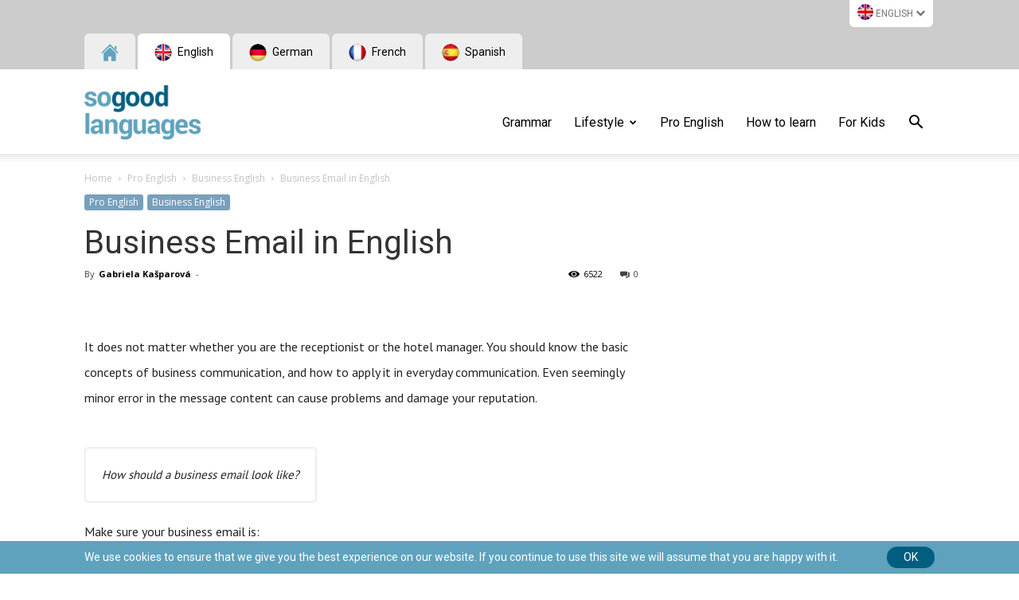

--- FILE ---
content_type: text/html; charset=UTF-8
request_url: https://www.sogoodlanguages.com/english/business-email-in-english/
body_size: 23819
content:
<!doctype html >
<!--[if IE 8]>    <html class="ie8" lang="en"> <![endif]-->
<!--[if IE 9]>    <html class="ie9" lang="en"> <![endif]-->
<!--[if gt IE 8]><!--> <html lang="en-US"> <!--<![endif]-->
<head>
    <title>Business Email in English - SoGood Languages</title>
    <meta charset="UTF-8" />
    <meta http-equiv="Content-Type" content="text/html; charset=UTF-8">
    <meta name="viewport" content="width=device-width, initial-scale=1.0">
    <link rel="pingback" href="https://www.sogoodlanguages.com/xmlrpc.php" />
    <meta name='robots' content='max-image-preview:large' />
<link rel="alternate" hreflang="en-us" href="https://www.sogoodlanguages.com/english/business-email-in-english/" />
<link rel="alternate" hreflang="cs-cz" href="https://www.sogoodlanguages.com/cs/anglictina/jak-napsat-obchodni-email-v-anglictine/" />
<link rel="alternate" hreflang="es-es" href="https://www.sogoodlanguages.com/es/correo-de-negocios-en-ingles/" />

<!-- Google Tag Manager for WordPress by gtm4wp.com -->
<script data-cfasync="false" data-pagespeed-no-defer type="text/javascript">//<![CDATA[
	var gtm4wp_datalayer_name = "dataLayer";
	var dataLayer = dataLayer || [];
	var gtm4wp_use_sku_instead        = 0;
	var gtm4wp_id_prefix              = '';
	var gtm4wp_remarketing            = false;
	var gtm4wp_eec                    = false;
	var gtm4wp_classicec              = 1;
	var gtm4wp_currency               = 'EUR';
	var gtm4wp_product_per_impression = 0;
	var gtm4wp_needs_shipping_address = false;
//]]>
</script>
<!-- End Google Tag Manager for WordPress by gtm4wp.com --><meta property="og:image" content="https://www.sogoodlanguages.com/wp-content/uploads/2015/07/Jak-napsat-email.jpg" /><link rel="icon" type="image/png" href="https://www.sogoodlanguages.com/wp-content/uploads/2015/12/SGL-favicon.png"><link rel="apple-touch-icon-precomposed" sizes="152x152" href="https://www.sogoodlanguages.com/english/wp-content/uploads/2015/12/SGL-piktogram.png"/>
	<!-- This site is optimized with the Yoast SEO plugin v14.7 - https://yoast.com/wordpress/plugins/seo/ -->
	<meta name="description" content="Business emails in English, Business emails in English phrases, English Business emails structure, English Business emails exercise, English business emails" />
	<meta name="robots" content="index, follow" />
	<meta name="googlebot" content="index, follow, max-snippet:-1, max-image-preview:large, max-video-preview:-1" />
	<meta name="bingbot" content="index, follow, max-snippet:-1, max-image-preview:large, max-video-preview:-1" />
	<link rel="canonical" href="https://www.sogoodlanguages.com/english/business-email-in-english/" />
	<meta property="og:locale" content="en_US" />
	<meta property="og:type" content="article" />
	<meta property="og:title" content="Business Email in English - SoGood Languages" />
	<meta property="og:description" content="Business emails in English, Business emails in English phrases, English Business emails structure, English Business emails exercise, English business emails" />
	<meta property="og:url" content="https://www.sogoodlanguages.com/english/business-email-in-english/" />
	<meta property="og:site_name" content="SoGood Languages" />
	<meta property="article:publisher" content="https://www.facebook.com/SoGood-Languages-1434502526865341" />
	<meta property="article:published_time" content="2015-07-13T09:17:40+00:00" />
	<meta property="article:modified_time" content="2016-01-12T13:25:58+00:00" />
	<meta property="og:image" content="https://www.sogoodlanguages.com/wp-content/uploads/2015/07/Jak-napsat-email.jpg" />
	<meta property="og:image:width" content="1920" />
	<meta property="og:image:height" content="1282" />
	<meta name="twitter:card" content="summary" />
	<script type="application/ld+json" class="yoast-schema-graph">{"@context":"https://schema.org","@graph":[{"@type":"WebSite","@id":"https://www.sogoodlanguages.com/english/#website","url":"https://www.sogoodlanguages.com/english/","name":"SoGood Languages","description":"SoGood Languages","potentialAction":[{"@type":"SearchAction","target":"https://www.sogoodlanguages.com/english/?s={search_term_string}","query-input":"required name=search_term_string"}],"inLanguage":"en-US"},{"@type":"ImageObject","@id":"https://www.sogoodlanguages.com/english/business-email-in-english/#primaryimage","inLanguage":"en-US","url":"https://www.sogoodlanguages.com/wp-content/uploads/2015/07/Jak-napsat-email.jpg","width":1920,"height":1282},{"@type":"WebPage","@id":"https://www.sogoodlanguages.com/english/business-email-in-english/#webpage","url":"https://www.sogoodlanguages.com/english/business-email-in-english/","name":"Business Email in English - SoGood Languages","isPartOf":{"@id":"https://www.sogoodlanguages.com/english/#website"},"primaryImageOfPage":{"@id":"https://www.sogoodlanguages.com/english/business-email-in-english/#primaryimage"},"datePublished":"2015-07-13T09:17:40+00:00","dateModified":"2016-01-12T13:25:58+00:00","author":{"@id":"https://www.sogoodlanguages.com/english/#/schema/person/eeaf99c4c3b34a081341fbdb13dd526c"},"description":"Business emails in English, Business emails in English phrases, English Business emails structure, English Business emails exercise, English business emails","inLanguage":"en-US","potentialAction":[{"@type":"ReadAction","target":["https://www.sogoodlanguages.com/english/business-email-in-english/"]}]},{"@type":["Person"],"@id":"https://www.sogoodlanguages.com/english/#/schema/person/eeaf99c4c3b34a081341fbdb13dd526c","name":"Gabriela Ka\u0161parov\u00e1","image":{"@type":"ImageObject","@id":"https://www.sogoodlanguages.com/english/#personlogo","inLanguage":"en-US","url":"https://www.sogoodlanguages.com/wp-content/uploads/2016/07/SGL_foto_bublina_B_5.png","caption":"Gabriela Ka\u0161parov\u00e1"},"description":"[wpml_language language=\"en\"] Lector and language consultant. Studied English at the Faculty of Education. Having worked as an English tutor at nursery school, she got experience with working with children with learning disability. During her 8-year experience with teaching adults she has implemented her findings from learning children and has created simple and transparent explanations of complicated grammar features. Teaching both children and adults, she keeps encouraging them not to fear a foreign language and to learn with pleasure. [/wpml_language] [wpml_language language=\"cs\"] Lektorka anglick\u00e9ho jazyka a sou\u010dasn\u011b p\u016fsob\u00ed jako u\u010ditelka na z\u00e1kladn\u00ed \u0161kole. V\u011bnuje se p\u0159edev\u0161\u00edm metodice v\u00fduky d\u011bt\u00ed p\u0159ed\u0161koln\u00edho a \u0161koln\u00edho v\u011bku. M\u00e1 tak\u00e9 bohat\u00e9 zku\u0161enosti s v\u00fdukou dosp\u011bl\u00fdch. Je autorkou n\u011bkolika \u00fasp\u011b\u0161n\u00fdch kurz\u016f pro d\u011bti a tak\u00e9 gramatick\u00fdch v\u00fdklad\u016f. D\u011btem i dosp\u011bl\u00fdm ve sv\u00e9 v\u00fduce ukazuje, \u017ee nen\u00ed t\u0159eba se ciz\u00edho jazyka ob\u00e1vat a \u017ee je mo\u017en\u00e9 u\u010dit se s \u00fasm\u011bvem. [/wpml_language] [wpml_language language=\"es\"] Profesora y asesora de idiomas. Estudi\u00f3 ingl\u00e9s en la Facultad de Educaci\u00f3n. Despu\u00e9s de haber trabajado como profesora de ingl\u00e9s en la guarder\u00eda, obtuvo experiencia en el trabajo con ni\u00f1os con problemas de aprendizaje. Durante su experiencia de 8 a\u00f1os con la ense\u00f1anza de adultos ha puesto en pr\u00e1ctica sus resultados en la ense\u00f1anza de ni\u00f1os y ha creado explicaciones simples y transparentes de complicadas caracter\u00edsticas gramaticales. En la ense\u00f1anza de ni\u00f1os y adultos, se les sigue alentando a no temer un idioma extranjero y aprender con placer. [/wpml_language]"}]}</script>
	<!-- / Yoast SEO plugin. -->


<link rel='dns-prefetch' href='//fonts.googleapis.com' />
<link rel='dns-prefetch' href='//s.w.org' />
<link rel="alternate" type="application/rss+xml" title="SoGood Languages &raquo; Feed" href="https://www.sogoodlanguages.com/feed/" />
<link rel="alternate" type="application/rss+xml" title="SoGood Languages &raquo; Comments Feed" href="https://www.sogoodlanguages.com/comments/feed/" />
		<script type="text/javascript">
			window._wpemojiSettings = {"baseUrl":"https:\/\/s.w.org\/images\/core\/emoji\/13.0.1\/72x72\/","ext":".png","svgUrl":"https:\/\/s.w.org\/images\/core\/emoji\/13.0.1\/svg\/","svgExt":".svg","source":{"concatemoji":"https:\/\/www.sogoodlanguages.com\/wp-includes\/js\/wp-emoji-release.min.js?ver=5.7.14"}};
			!function(e,a,t){var n,r,o,i=a.createElement("canvas"),p=i.getContext&&i.getContext("2d");function s(e,t){var a=String.fromCharCode;p.clearRect(0,0,i.width,i.height),p.fillText(a.apply(this,e),0,0);e=i.toDataURL();return p.clearRect(0,0,i.width,i.height),p.fillText(a.apply(this,t),0,0),e===i.toDataURL()}function c(e){var t=a.createElement("script");t.src=e,t.defer=t.type="text/javascript",a.getElementsByTagName("head")[0].appendChild(t)}for(o=Array("flag","emoji"),t.supports={everything:!0,everythingExceptFlag:!0},r=0;r<o.length;r++)t.supports[o[r]]=function(e){if(!p||!p.fillText)return!1;switch(p.textBaseline="top",p.font="600 32px Arial",e){case"flag":return s([127987,65039,8205,9895,65039],[127987,65039,8203,9895,65039])?!1:!s([55356,56826,55356,56819],[55356,56826,8203,55356,56819])&&!s([55356,57332,56128,56423,56128,56418,56128,56421,56128,56430,56128,56423,56128,56447],[55356,57332,8203,56128,56423,8203,56128,56418,8203,56128,56421,8203,56128,56430,8203,56128,56423,8203,56128,56447]);case"emoji":return!s([55357,56424,8205,55356,57212],[55357,56424,8203,55356,57212])}return!1}(o[r]),t.supports.everything=t.supports.everything&&t.supports[o[r]],"flag"!==o[r]&&(t.supports.everythingExceptFlag=t.supports.everythingExceptFlag&&t.supports[o[r]]);t.supports.everythingExceptFlag=t.supports.everythingExceptFlag&&!t.supports.flag,t.DOMReady=!1,t.readyCallback=function(){t.DOMReady=!0},t.supports.everything||(n=function(){t.readyCallback()},a.addEventListener?(a.addEventListener("DOMContentLoaded",n,!1),e.addEventListener("load",n,!1)):(e.attachEvent("onload",n),a.attachEvent("onreadystatechange",function(){"complete"===a.readyState&&t.readyCallback()})),(n=t.source||{}).concatemoji?c(n.concatemoji):n.wpemoji&&n.twemoji&&(c(n.twemoji),c(n.wpemoji)))}(window,document,window._wpemojiSettings);
		</script>
		<style type="text/css">
img.wp-smiley,
img.emoji {
	display: inline !important;
	border: none !important;
	box-shadow: none !important;
	height: 1em !important;
	width: 1em !important;
	margin: 0 .07em !important;
	vertical-align: -0.1em !important;
	background: none !important;
	padding: 0 !important;
}
</style>
	<link rel='stylesheet' id='wp-block-library-css'  href='https://www.sogoodlanguages.com/wp-includes/css/dist/block-library/style.min.css?ver=5.7.14' type='text/css' media='all' />
<link rel='stylesheet' id='cptch_stylesheet-css'  href='https://www.sogoodlanguages.com/wp-content/plugins/captcha/css/front_end_style.css?ver=4.4.5' type='text/css' media='all' />
<link rel='stylesheet' id='dashicons-css'  href='https://www.sogoodlanguages.com/wp-includes/css/dashicons.min.css?ver=5.7.14' type='text/css' media='all' />
<link rel='stylesheet' id='cptch_desktop_style-css'  href='https://www.sogoodlanguages.com/wp-content/plugins/captcha/css/desktop_style.css?ver=4.4.5' type='text/css' media='all' />
<link rel='stylesheet' id='contact-form-7-css'  href='https://www.sogoodlanguages.com/wp-content/plugins/contact-form-7/includes/css/styles.css?ver=5.2.1' type='text/css' media='all' />
<link rel='stylesheet' id='woocommerce-layout-css'  href='https://www.sogoodlanguages.com/wp-content/plugins/woocommerce/assets/css/woocommerce-layout.css?ver=3.5.10' type='text/css' media='all' />
<link rel='stylesheet' id='woocommerce-smallscreen-css'  href='https://www.sogoodlanguages.com/wp-content/plugins/woocommerce/assets/css/woocommerce-smallscreen.css?ver=3.5.10' type='text/css' media='only screen and (max-width: 768px)' />
<link rel='stylesheet' id='woocommerce-general-css'  href='https://www.sogoodlanguages.com/wp-content/plugins/woocommerce/assets/css/woocommerce.css?ver=3.5.10' type='text/css' media='all' />
<style id='woocommerce-inline-inline-css' type='text/css'>
.woocommerce form .form-row .required { visibility: visible; }
</style>
<link rel='stylesheet' id='presspop-css-css'  href='https://www.sogoodlanguages.com/wp-content/plugins/wp-pops/assets/presspop.css?ver=5.7.14' type='text/css' media='all' />
<link rel='stylesheet' id='wpml-legacy-dropdown-0-css'  href='//www.sogoodlanguages.com/wp-content/plugins/sitepress-multilingual-cms/templates/language-switchers/legacy-dropdown/style.css?ver=1' type='text/css' media='all' />
<style id='wpml-legacy-dropdown-0-inline-css' type='text/css'>
.wpml-ls-statics-shortcode_actions{background-color:#ffffff;}.wpml-ls-statics-shortcode_actions, .wpml-ls-statics-shortcode_actions .wpml-ls-sub-menu, .wpml-ls-statics-shortcode_actions a {border-color:#cdcdcd;}.wpml-ls-statics-shortcode_actions a {color:#444444;background-color:#ffffff;}.wpml-ls-statics-shortcode_actions a:hover,.wpml-ls-statics-shortcode_actions a:focus {color:#000000;background-color:#eeeeee;}.wpml-ls-statics-shortcode_actions .wpml-ls-current-language>a {color:#444444;background-color:#ffffff;}.wpml-ls-statics-shortcode_actions .wpml-ls-current-language:hover>a, .wpml-ls-statics-shortcode_actions .wpml-ls-current-language>a:focus {color:#000000;background-color:#eeeeee;}
</style>
<link rel='stylesheet' id='wpml-tm-admin-bar-css'  href='https://www.sogoodlanguages.com/wp-content/plugins/wpml-translation-management/res/css/admin-bar-style.css?ver=2.9.10' type='text/css' media='all' />
<link rel='stylesheet' id='js_composer_front-css'  href='https://www.sogoodlanguages.com/wp-content/plugins/js_composer/assets/css/js_composer.min.css?ver=5.2.1' type='text/css' media='all' />
<link rel='stylesheet' id='newspaper-sgl-css'  href='https://www.sogoodlanguages.com/wp-content/themes/newspaper-sgl/assets/css/style.min.css?ver=20190601' type='text/css' media='all' />
<link rel='stylesheet' id='google-fonts-style-css'  href='https://fonts.googleapis.com/css?family=Roboto%3A300%2C400%2C400italic%2C500%2C500italic%2C700%2C900%7CRoboto+Condensed%3A400%7CUbuntu%3A400%7CPT+Sans%3A400%7COpen+Sans%3A300italic%2C400%2C400italic%2C600%2C600italic%2C700&#038;subset=latin%2Clatin-ext&#038;ver=9.2.2' type='text/css' media='all' />
<link rel='stylesheet' id='tablepress-default-css'  href='https://www.sogoodlanguages.com/wp-content/plugins/tablepress/css/default.min.css?ver=1.12' type='text/css' media='all' />
<link rel='stylesheet' id='select2-css'  href='https://www.sogoodlanguages.com/wp-content/plugins/woocommerce/assets/css/select2.css?ver=3.5.10' type='text/css' media='all' />
<link rel='stylesheet' id='td-theme-css'  href='https://www.sogoodlanguages.com/wp-content/themes/newspaper-sgl/style.css?ver=9.2.2' type='text/css' media='all' />
<link rel='stylesheet' id='td-theme-woo-css'  href='https://www.sogoodlanguages.com/wp-content/themes/Newspaper/style-woocommerce.css?ver=9.2.2' type='text/css' media='all' />
<link rel='stylesheet' id='optimizepress-default-css'  href='https://www.sogoodlanguages.com/wp-content/plugins/optimizePressPlugin/lib/assets/default.min.css?ver=2.5.21' type='text/css' media='all' />
<script type='text/javascript' src='https://www.sogoodlanguages.com/wp-includes/js/jquery/jquery.min.js?ver=3.5.1' id='jquery-core-js'></script>
<script type='text/javascript' src='https://www.sogoodlanguages.com/wp-includes/js/jquery/jquery-migrate.min.js?ver=3.3.2' id='jquery-migrate-js'></script>
<script type='text/javascript' id='optimizepress-op-jquery-base-all-js-extra'>
/* <![CDATA[ */
var OptimizePress = {"ajaxurl":"https:\/\/www.sogoodlanguages.com\/wp-admin\/admin-ajax.php","SN":"optimizepress","version":"2.5.21","script_debug":".min","localStorageEnabled":"","wp_admin_page":"","op_live_editor":"","op_page_builder":"","op_create_new_page":"","imgurl":"https:\/\/www.sogoodlanguages.com\/wp-content\/plugins\/optimizePressPlugin\/lib\/images\/","OP_URL":"https:\/\/www.sogoodlanguages.com\/wp-content\/plugins\/optimizePressPlugin\/","OP_JS":"https:\/\/www.sogoodlanguages.com\/wp-content\/plugins\/optimizePressPlugin\/lib\/js\/","OP_PAGE_BUILDER_URL":"","include_url":"https:\/\/www.sogoodlanguages.com\/wp-includes\/","op_autosave_interval":"300","op_autosave_enabled":"Y","paths":{"url":"https:\/\/www.sogoodlanguages.com\/wp-content\/plugins\/optimizePressPlugin\/","img":"https:\/\/www.sogoodlanguages.com\/wp-content\/plugins\/optimizePressPlugin\/lib\/images\/","js":"https:\/\/www.sogoodlanguages.com\/wp-content\/plugins\/optimizePressPlugin\/lib\/js\/","css":"https:\/\/www.sogoodlanguages.com\/wp-content\/plugins\/optimizePressPlugin\/lib\/css\/"},"social":{"twitter":"optimizepress","facebook":"optimizepress","googleplus":"111273444733787349971"},"flowplayerHTML5":"https:\/\/www.sogoodlanguages.com\/wp-content\/plugins\/optimizePressPlugin\/lib\/modules\/blog\/video\/flowplayer\/flowplayer.swf","flowplayerKey":"","flowplayerLogo":"","mediaelementplayer":"https:\/\/www.sogoodlanguages.com\/wp-content\/plugins\/optimizePressPlugin\/lib\/modules\/blog\/video\/mediaelement\/","pb_unload_alert":"This page is asking you to confirm that you want to leave - data you have entered may not be saved.","pb_save_alert":"Please make sure you are happy with all of your options as some options will not be able to be changed for this page later.","search_default":"Search...","ems_providers":{"activecampaign":"ActiveCampaign"},"optimizemember":{"enabled":false,"version":"0"},"OP_LEADS_URL":"https:\/\/my.optimizeleads.com\/","OP_LEADS_THEMES_URL":"https:\/\/my.optimizeleads.com\/build\/themes\/","google_recaptcha_site_key":""};
/* ]]> */
</script>
<script type='text/javascript' src='https://www.sogoodlanguages.com/wp-content/plugins/optimizePressPlugin/lib/js/op-jquery-base-all.min.js?ver=2.5.21' id='optimizepress-op-jquery-base-all-js'></script>
<script type='text/javascript' src='https://www.sogoodlanguages.com/wp-content/plugins/sitepress-multilingual-cms/res/js/jquery.cookie.js?ver=4.3.18' id='jquery.cookie-js'></script>
<script type='text/javascript' id='wpml-cookie-js-extra'>
/* <![CDATA[ */
var wpml_cookies = {"wp-wpml_current_language":{"value":"en","expires":1,"path":"\/"}};
var wpml_cookies = {"wp-wpml_current_language":{"value":"en","expires":1,"path":"\/"}};
/* ]]> */
</script>
<script type='text/javascript' src='https://www.sogoodlanguages.com/wp-content/plugins/sitepress-multilingual-cms/res/js/cookies/language-cookie.js?ver=4.3.18' id='wpml-cookie-js'></script>
<script type='text/javascript' src='https://www.sogoodlanguages.com/wp-content/plugins/woocommerce/assets/js/jquery-blockui/jquery.blockUI.min.js?ver=2.70' id='jquery-blockui-js'></script>
<script type='text/javascript' id='wc-add-to-cart-js-extra'>
/* <![CDATA[ */
var wc_add_to_cart_params = {"ajax_url":"\/wp-admin\/admin-ajax.php","wc_ajax_url":"\/english\/?wc-ajax=%%endpoint%%","i18n_view_cart":"View cart","cart_url":"https:\/\/www.sogoodlanguages.com\/cs\/anglictina\/kosik\/","is_cart":"","cart_redirect_after_add":"yes"};
/* ]]> */
</script>
<script type='text/javascript' src='https://www.sogoodlanguages.com/wp-content/plugins/woocommerce/assets/js/frontend/add-to-cart.min.js?ver=3.5.10' id='wc-add-to-cart-js'></script>
<script type='text/javascript' id='wp-sgl-js-extra'>
/* <![CDATA[ */
var sgl = {"ajax_url":"https:\/\/www.sogoodlanguages.com\/wp-admin\/admin-ajax.php","trial_courses":[],"flags":{"en":"https:\/\/www.sogoodlanguages.com\/wp-content\/plugins\/wp-onlinejazyky\/assets\/images\/flags\/en.png","de":"https:\/\/www.sogoodlanguages.com\/wp-content\/plugins\/wp-onlinejazyky\/assets\/images\/flags\/de.png","es":"https:\/\/www.sogoodlanguages.com\/wp-content\/plugins\/wp-onlinejazyky\/assets\/images\/flags\/es.png","fr":"https:\/\/www.sogoodlanguages.com\/wp-content\/plugins\/wp-onlinejazyky\/assets\/images\/flags\/fr.png","it":"https:\/\/www.sogoodlanguages.com\/wp-content\/plugins\/wp-onlinejazyky\/assets\/images\/flags\/it.png","ru":"https:\/\/www.sogoodlanguages.com\/wp-content\/plugins\/wp-onlinejazyky\/assets\/images\/flags\/ru.png"}};
/* ]]> */
</script>
<script type='text/javascript' src='https://www.sogoodlanguages.com/wp-content/plugins/wp-onlinejazyky/assets/js/trial.js?ver=20190526' id='wp-sgl-js'></script>
<script type='text/javascript' src='//www.sogoodlanguages.com/wp-content/plugins/sitepress-multilingual-cms/templates/language-switchers/legacy-dropdown/script.js?ver=1' id='wpml-legacy-dropdown-0-js'></script>
<script type='text/javascript' src='https://www.sogoodlanguages.com/wp-content/plugins/duracelltomi-google-tag-manager/js/gtm4wp-form-move-tracker.js?ver=1.11.6' id='gtm4wp-form-move-tracker-js'></script>
<script type='text/javascript' src='https://www.sogoodlanguages.com/wp-content/plugins/duracelltomi-google-tag-manager/js/gtm4wp-woocommerce-classic.js?ver=1.11.6' id='gtm4wp-woocommerce-classic-js'></script>
<script type='text/javascript' src='https://www.sogoodlanguages.com/wp-content/plugins/js_composer/assets/js/vendors/woocommerce-add-to-cart.js?ver=5.2.1' id='vc_woocommerce-add-to-cart-js-js'></script>
<script type='text/javascript' id='newspaper-sgl-js-extra'>
/* <![CDATA[ */
var admin_ajax = "https:\/\/www.sogoodlanguages.com\/wp-admin\/admin-ajax.php";
/* ]]> */
</script>
<script type='text/javascript' src='https://www.sogoodlanguages.com/wp-content/themes/newspaper-sgl/assets/js/main.min.js?ver=5.7.14' id='newspaper-sgl-js'></script>
<script type='text/javascript' id='wpml-browser-redirect-js-extra'>
/* <![CDATA[ */
var wpml_browser_redirect_params = {"pageLanguage":"en","languageUrls":{"en_US":"https:\/\/www.sogoodlanguages.com\/english\/business-email-in-english\/","en":"https:\/\/www.sogoodlanguages.com\/english\/business-email-in-english\/","US":"https:\/\/www.sogoodlanguages.com\/english\/business-email-in-english\/","cs_CZ":"https:\/\/www.sogoodlanguages.com\/cs\/anglictina\/jak-napsat-obchodni-email-v-anglictine\/","cs":"https:\/\/www.sogoodlanguages.com\/cs\/anglictina\/jak-napsat-obchodni-email-v-anglictine\/","CZ":"https:\/\/www.sogoodlanguages.com\/cs\/anglictina\/jak-napsat-obchodni-email-v-anglictine\/","es_ES":"https:\/\/www.sogoodlanguages.com\/es\/correo-de-negocios-en-ingles\/","es":"https:\/\/www.sogoodlanguages.com\/es\/correo-de-negocios-en-ingles\/","ES":"https:\/\/www.sogoodlanguages.com\/es\/correo-de-negocios-en-ingles\/"},"cookie":{"name":"_icl_visitor_lang_js","domain":"www.sogoodlanguages.com","path":"\/","expiration":24}};
/* ]]> */
</script>
<script type='text/javascript' src='https://www.sogoodlanguages.com/wp-content/plugins/sitepress-multilingual-cms/dist/js/browser-redirect/app.js?ver=4.3.18' id='wpml-browser-redirect-js'></script>
<link rel="https://api.w.org/" href="https://www.sogoodlanguages.com/wp-json/" /><link rel="alternate" type="application/json" href="https://www.sogoodlanguages.com/wp-json/wp/v2/posts/4155" /><link rel="EditURI" type="application/rsd+xml" title="RSD" href="https://www.sogoodlanguages.com/xmlrpc.php?rsd" />
<link rel="wlwmanifest" type="application/wlwmanifest+xml" href="https://www.sogoodlanguages.com/wp-includes/wlwmanifest.xml" /> 
<meta name="generator" content="WordPress 5.7.14" />
<meta name="generator" content="WooCommerce 3.5.10" />
<link rel='shortlink' href='https://www.sogoodlanguages.com/?p=4155' />
<link rel="alternate" type="application/json+oembed" href="https://www.sogoodlanguages.com/wp-json/oembed/1.0/embed?url=https%3A%2F%2Fwww.sogoodlanguages.com%2Fenglish%2Fbusiness-email-in-english%2F" />
<link rel="alternate" type="text/xml+oembed" href="https://www.sogoodlanguages.com/wp-json/oembed/1.0/embed?url=https%3A%2F%2Fwww.sogoodlanguages.com%2Fenglish%2Fbusiness-email-in-english%2F&#038;format=xml" />
<meta name="generator" content="WPML ver:4.3.18 stt:9,1,42,44,47,10,2;" />

<!-- Google Tag Manager for WordPress by gtm4wp.com -->
<script data-cfasync="false" data-pagespeed-no-defer type="text/javascript">//<![CDATA[
	var dataLayer_content = {"pagePostType":"post","pagePostType2":"single-post","pageCategory":["business-english"],"pagePostAuthor":"Gabriela Kašparová"};
	dataLayer.push( dataLayer_content );//]]>
</script>
<script data-cfasync="false">//<![CDATA[
(function(w,d,s,l,i){w[l]=w[l]||[];w[l].push({'gtm.start':
new Date().getTime(),event:'gtm.js'});var f=d.getElementsByTagName(s)[0],
j=d.createElement(s),dl=l!='dataLayer'?'&l='+l:'';j.async=true;j.src=
'//www.googletagmanager.com/gtm.'+'js?id='+i+dl;f.parentNode.insertBefore(j,f);
})(window,document,'script','dataLayer','GTM-WX79CN');//]]>
</script>
<!-- End Google Tag Manager -->
<!-- End Google Tag Manager for WordPress by gtm4wp.com --><link rel="alternate" hreflang="en" href="https://www.sogoodlanguages.com/english/business-email-in-english/" />
<link rel="alternate" hreflang="cs" href="https://www.sogoodlanguages.com/cs/anglictina/jak-napsat-obchodni-email-v-anglictine/" />
<link rel="alternate" hreflang="es" href="https://www.sogoodlanguages.com/es/correo-de-negocios-en-ingles/" />
<!--[if lt IE 9]><script src="https://cdnjs.cloudflare.com/ajax/libs/html5shiv/3.7.3/html5shiv.js"></script><![endif]-->
    <style type="text/css">:not(#tve) .ttfm1{font-family: 'Roboto Condensed' !important;font-weight: 400 !important;}.ttfm1 input, .ttfm1 select, .ttfm1 textarea, .ttfm1 button {font-family: 'Roboto Condensed' !important;font-weight: 400 !important;}:not(#tve) .ttfm1.bold_text,.ttfm1 .bold_text,.ttfm1 b,.ttfm1 strong{font-weight: 700 !important;}.ttfm1.bold_text,.ttfm1 .bold_text,.ttfm1 b,.ttfm1 strong input, .ttfm1.bold_text,.ttfm1 .bold_text,.ttfm1 b,.ttfm1 strong select, .ttfm1.bold_text,.ttfm1 .bold_text,.ttfm1 b,.ttfm1 strong textarea, .ttfm1.bold_text,.ttfm1 .bold_text,.ttfm1 b,.ttfm1 strong button {font-weight: 700 !important;}:not(#tve) .ttfm2{font-family: 'Roboto' !important;font-weight: 400 !important;}.ttfm2 input, .ttfm2 select, .ttfm2 textarea, .ttfm2 button {font-family: 'Roboto' !important;font-weight: 400 !important;}:not(#tve) .ttfm2.bold_text,.ttfm2 .bold_text,.ttfm2 b,.ttfm2 strong{font-weight: 700 !important;}.ttfm2.bold_text,.ttfm2 .bold_text,.ttfm2 b,.ttfm2 strong input, .ttfm2.bold_text,.ttfm2 .bold_text,.ttfm2 b,.ttfm2 strong select, .ttfm2.bold_text,.ttfm2 .bold_text,.ttfm2 b,.ttfm2 strong textarea, .ttfm2.bold_text,.ttfm2 .bold_text,.ttfm2 b,.ttfm2 strong button {font-weight: 700 !important;}</style><style type="text/css" id="tve_global_variables">:root{}</style>	<noscript><style>.woocommerce-product-gallery{ opacity: 1 !important; }</style></noscript>
	<meta name="generator" content="Powered by Visual Composer - drag and drop page builder for WordPress."/>
<!--[if lte IE 9]><link rel="stylesheet" type="text/css" href="https://www.sogoodlanguages.com/wp-content/plugins/js_composer/assets/css/vc_lte_ie9.min.css" media="screen"><![endif]-->
        <!--[if (gte IE 6)&(lte IE 8)]>
            <script type="text/javascript" src="https://www.sogoodlanguages.com/wp-content/plugins/optimizePressPlugin/lib/js/selectivizr-1.0.2-min.js?ver=1.0.2"></script>
        <![endif]-->
        <!--[if lt IE 9]>
            <script src="https://www.sogoodlanguages.com/wp-content/plugins/optimizePressPlugin/lib/js//html5shiv.min.js"></script>
        <![endif]-->
    
<!-- JS generated by theme -->

<script>
    
    

	    var tdBlocksArray = []; //here we store all the items for the current page

	    //td_block class - each ajax block uses a object of this class for requests
	    function tdBlock() {
		    this.id = '';
		    this.block_type = 1; //block type id (1-234 etc)
		    this.atts = '';
		    this.td_column_number = '';
		    this.td_current_page = 1; //
		    this.post_count = 0; //from wp
		    this.found_posts = 0; //from wp
		    this.max_num_pages = 0; //from wp
		    this.td_filter_value = ''; //current live filter value
		    this.is_ajax_running = false;
		    this.td_user_action = ''; // load more or infinite loader (used by the animation)
		    this.header_color = '';
		    this.ajax_pagination_infinite_stop = ''; //show load more at page x
	    }


        // td_js_generator - mini detector
        (function(){
            var htmlTag = document.getElementsByTagName("html")[0];

	        if ( navigator.userAgent.indexOf("MSIE 10.0") > -1 ) {
                htmlTag.className += ' ie10';
            }

            if ( !!navigator.userAgent.match(/Trident.*rv\:11\./) ) {
                htmlTag.className += ' ie11';
            }

	        if ( navigator.userAgent.indexOf("Edge") > -1 ) {
                htmlTag.className += ' ieEdge';
            }

            if ( /(iPad|iPhone|iPod)/g.test(navigator.userAgent) ) {
                htmlTag.className += ' td-md-is-ios';
            }

            var user_agent = navigator.userAgent.toLowerCase();
            if ( user_agent.indexOf("android") > -1 ) {
                htmlTag.className += ' td-md-is-android';
            }

            if ( -1 !== navigator.userAgent.indexOf('Mac OS X')  ) {
                htmlTag.className += ' td-md-is-os-x';
            }

            if ( /chrom(e|ium)/.test(navigator.userAgent.toLowerCase()) ) {
               htmlTag.className += ' td-md-is-chrome';
            }

            if ( -1 !== navigator.userAgent.indexOf('Firefox') ) {
                htmlTag.className += ' td-md-is-firefox';
            }

            if ( -1 !== navigator.userAgent.indexOf('Safari') && -1 === navigator.userAgent.indexOf('Chrome') ) {
                htmlTag.className += ' td-md-is-safari';
            }

            if( -1 !== navigator.userAgent.indexOf('IEMobile') ){
                htmlTag.className += ' td-md-is-iemobile';
            }

        })();




        var tdLocalCache = {};

        ( function () {
            "use strict";

            tdLocalCache = {
                data: {},
                remove: function (resource_id) {
                    delete tdLocalCache.data[resource_id];
                },
                exist: function (resource_id) {
                    return tdLocalCache.data.hasOwnProperty(resource_id) && tdLocalCache.data[resource_id] !== null;
                },
                get: function (resource_id) {
                    return tdLocalCache.data[resource_id];
                },
                set: function (resource_id, cachedData) {
                    tdLocalCache.remove(resource_id);
                    tdLocalCache.data[resource_id] = cachedData;
                }
            };
        })();

    
    
var td_viewport_interval_list=[{"limitBottom":767,"sidebarWidth":228},{"limitBottom":1018,"sidebarWidth":300},{"limitBottom":1140,"sidebarWidth":324}];
var td_animation_stack_effect="type0";
var tds_animation_stack=true;
var td_animation_stack_specific_selectors=".entry-thumb, img";
var td_animation_stack_general_selectors=".td-animation-stack img, .td-animation-stack .entry-thumb, .post img";
var td_ajax_url="https:\/\/www.sogoodlanguages.com\/wp-admin\/admin-ajax.php?td_theme_name=Newspaper&v=9.2.2";
var td_get_template_directory_uri="https:\/\/www.sogoodlanguages.com\/wp-content\/themes\/Newspaper";
var tds_snap_menu="";
var tds_logo_on_sticky="";
var tds_header_style="7";
var td_please_wait="Please wait...";
var td_email_user_pass_incorrect="User or password incorrect!";
var td_email_user_incorrect="Email or username incorrect!";
var td_email_incorrect="Email incorrect!";
var tds_more_articles_on_post_enable="";
var tds_more_articles_on_post_time_to_wait="";
var tds_more_articles_on_post_pages_distance_from_top=0;
var tds_theme_color_site_wide="#78a0bc";
var tds_smart_sidebar="enabled";
var tdThemeName="Newspaper";
var td_magnific_popup_translation_tPrev="Previous (Left arrow key)";
var td_magnific_popup_translation_tNext="Next (Right arrow key)";
var td_magnific_popup_translation_tCounter="%curr% of %total%";
var td_magnific_popup_translation_ajax_tError="The content from %url% could not be loaded.";
var td_magnific_popup_translation_image_tError="The image #%curr% could not be loaded.";
var tdDateNamesI18n={"month_names":["January","February","March","April","May","June","July","August","September","October","November","December"],"month_names_short":["Jan","Feb","Mar","Apr","May","Jun","Jul","Aug","Sep","Oct","Nov","Dec"],"day_names":["Sunday","Monday","Tuesday","Wednesday","Thursday","Friday","Saturday"],"day_names_short":["Sun","Mon","Tue","Wed","Thu","Fri","Sat"]};
var td_ad_background_click_link="";
var td_ad_background_click_target="";
</script>


<!-- Header style compiled by theme -->

<style>
    
.td-header-wrap .black-menu .sf-menu > .current-menu-item > a,
    .td-header-wrap .black-menu .sf-menu > .current-menu-ancestor > a,
    .td-header-wrap .black-menu .sf-menu > .current-category-ancestor > a,
    .td-header-wrap .black-menu .sf-menu > li > a:hover,
    .td-header-wrap .black-menu .sf-menu > .sfHover > a,
    .td-header-style-12 .td-header-menu-wrap-full,
    .sf-menu > .current-menu-item > a:after,
    .sf-menu > .current-menu-ancestor > a:after,
    .sf-menu > .current-category-ancestor > a:after,
    .sf-menu > li:hover > a:after,
    .sf-menu > .sfHover > a:after,
    .td-header-style-12 .td-affix,
    .header-search-wrap .td-drop-down-search:after,
    .header-search-wrap .td-drop-down-search .btn:hover,
    input[type=submit]:hover,
    .td-read-more a,
    .td-post-category:hover,
    .td-grid-style-1.td-hover-1 .td-big-grid-post:hover .td-post-category,
    .td-grid-style-5.td-hover-1 .td-big-grid-post:hover .td-post-category,
    .td_top_authors .td-active .td-author-post-count,
    .td_top_authors .td-active .td-author-comments-count,
    .td_top_authors .td_mod_wrap:hover .td-author-post-count,
    .td_top_authors .td_mod_wrap:hover .td-author-comments-count,
    .td-404-sub-sub-title a:hover,
    .td-search-form-widget .wpb_button:hover,
    .td-rating-bar-wrap div,
    .td_category_template_3 .td-current-sub-category,
    .dropcap,
    .td_wrapper_video_playlist .td_video_controls_playlist_wrapper,
    .wpb_default,
    .wpb_default:hover,
    .td-left-smart-list:hover,
    .td-right-smart-list:hover,
    .woocommerce-checkout .woocommerce input.button:hover,
    .woocommerce-page .woocommerce a.button:hover,
    .woocommerce-account div.woocommerce .button:hover,
    #bbpress-forums button:hover,
    .bbp_widget_login .button:hover,
    .td-footer-wrapper .td-post-category,
    .td-footer-wrapper .widget_product_search input[type="submit"]:hover,
    .woocommerce .product a.button:hover,
    .woocommerce .product #respond input#submit:hover,
    .woocommerce .checkout input#place_order:hover,
    .woocommerce .woocommerce.widget .button:hover,
    .single-product .product .summary .cart .button:hover,
    .woocommerce-cart .woocommerce table.cart .button:hover,
    .woocommerce-cart .woocommerce .shipping-calculator-form .button:hover,
    .td-next-prev-wrap a:hover,
    .td-load-more-wrap a:hover,
    .td-post-small-box a:hover,
    .page-nav .current,
    .page-nav:first-child > div,
    .td_category_template_8 .td-category-header .td-category a.td-current-sub-category,
    .td_category_template_4 .td-category-siblings .td-category a:hover,
    #bbpress-forums .bbp-pagination .current,
    #bbpress-forums #bbp-single-user-details #bbp-user-navigation li.current a,
    .td-theme-slider:hover .slide-meta-cat a,
    a.vc_btn-black:hover,
    .td-trending-now-wrapper:hover .td-trending-now-title,
    .td-scroll-up,
    .td-smart-list-button:hover,
    .td-weather-information:before,
    .td-weather-week:before,
    .td_block_exchange .td-exchange-header:before,
    .td_block_big_grid_9.td-grid-style-1 .td-post-category,
    .td_block_big_grid_9.td-grid-style-5 .td-post-category,
    .td-grid-style-6.td-hover-1 .td-module-thumb:after,
    .td-pulldown-syle-2 .td-subcat-dropdown ul:after,
    .td_block_template_9 .td-block-title:after,
    .td_block_template_15 .td-block-title:before,
    div.wpforms-container .wpforms-form div.wpforms-submit-container button[type=submit] {
        background-color: #78a0bc;
    }

    .td_block_template_4 .td-related-title .td-cur-simple-item:before {
        border-color: #78a0bc transparent transparent transparent !important;
    }

    .woocommerce .woocommerce-message .button:hover,
    .woocommerce .woocommerce-error .button:hover,
    .woocommerce .woocommerce-info .button:hover {
        background-color: #78a0bc !important;
    }
    
    
    .td_block_template_4 .td-related-title .td-cur-simple-item,
    .td_block_template_3 .td-related-title .td-cur-simple-item,
    .td_block_template_9 .td-related-title:after {
        background-color: #78a0bc;
    }

    .woocommerce .product .onsale,
    .woocommerce.widget .ui-slider .ui-slider-handle {
        background: none #78a0bc;
    }

    .woocommerce.widget.widget_layered_nav_filters ul li a {
        background: none repeat scroll 0 0 #78a0bc !important;
    }

    a,
    cite a:hover,
    .td_mega_menu_sub_cats .cur-sub-cat,
    .td-mega-span h3 a:hover,
    .td_mod_mega_menu:hover .entry-title a,
    .header-search-wrap .result-msg a:hover,
    .td-header-top-menu .td-drop-down-search .td_module_wrap:hover .entry-title a,
    .td-header-top-menu .td-icon-search:hover,
    .td-header-wrap .result-msg a:hover,
    .top-header-menu li a:hover,
    .top-header-menu .current-menu-item > a,
    .top-header-menu .current-menu-ancestor > a,
    .top-header-menu .current-category-ancestor > a,
    .td-social-icon-wrap > a:hover,
    .td-header-sp-top-widget .td-social-icon-wrap a:hover,
    .td-page-content blockquote p,
    .td-post-content blockquote p,
    .mce-content-body blockquote p,
    .comment-content blockquote p,
    .wpb_text_column blockquote p,
    .td_block_text_with_title blockquote p,
    .td_module_wrap:hover .entry-title a,
    .td-subcat-filter .td-subcat-list a:hover,
    .td-subcat-filter .td-subcat-dropdown a:hover,
    .td_quote_on_blocks,
    .dropcap2,
    .dropcap3,
    .td_top_authors .td-active .td-authors-name a,
    .td_top_authors .td_mod_wrap:hover .td-authors-name a,
    .td-post-next-prev-content a:hover,
    .author-box-wrap .td-author-social a:hover,
    .td-author-name a:hover,
    .td-author-url a:hover,
    .td_mod_related_posts:hover h3 > a,
    .td-post-template-11 .td-related-title .td-related-left:hover,
    .td-post-template-11 .td-related-title .td-related-right:hover,
    .td-post-template-11 .td-related-title .td-cur-simple-item,
    .td-post-template-11 .td_block_related_posts .td-next-prev-wrap a:hover,
    .comment-reply-link:hover,
    .logged-in-as a:hover,
    #cancel-comment-reply-link:hover,
    .td-search-query,
    .td-category-header .td-pulldown-category-filter-link:hover,
    .td-category-siblings .td-subcat-dropdown a:hover,
    .td-category-siblings .td-subcat-dropdown a.td-current-sub-category,
    .widget a:hover,
    .td_wp_recentcomments a:hover,
    .archive .widget_archive .current,
    .archive .widget_archive .current a,
    .widget_calendar tfoot a:hover,
    .woocommerce a.added_to_cart:hover,
    .woocommerce-account .woocommerce-MyAccount-navigation a:hover,
    #bbpress-forums li.bbp-header .bbp-reply-content span a:hover,
    #bbpress-forums .bbp-forum-freshness a:hover,
    #bbpress-forums .bbp-topic-freshness a:hover,
    #bbpress-forums .bbp-forums-list li a:hover,
    #bbpress-forums .bbp-forum-title:hover,
    #bbpress-forums .bbp-topic-permalink:hover,
    #bbpress-forums .bbp-topic-started-by a:hover,
    #bbpress-forums .bbp-topic-started-in a:hover,
    #bbpress-forums .bbp-body .super-sticky li.bbp-topic-title .bbp-topic-permalink,
    #bbpress-forums .bbp-body .sticky li.bbp-topic-title .bbp-topic-permalink,
    .widget_display_replies .bbp-author-name,
    .widget_display_topics .bbp-author-name,
    .footer-text-wrap .footer-email-wrap a,
    .td-subfooter-menu li a:hover,
    .footer-social-wrap a:hover,
    a.vc_btn-black:hover,
    .td-smart-list-dropdown-wrap .td-smart-list-button:hover,
    .td_module_17 .td-read-more a:hover,
    .td_module_18 .td-read-more a:hover,
    .td_module_19 .td-post-author-name a:hover,
    .td-instagram-user a,
    .td-pulldown-syle-2 .td-subcat-dropdown:hover .td-subcat-more span,
    .td-pulldown-syle-2 .td-subcat-dropdown:hover .td-subcat-more i,
    .td-pulldown-syle-3 .td-subcat-dropdown:hover .td-subcat-more span,
    .td-pulldown-syle-3 .td-subcat-dropdown:hover .td-subcat-more i,
    .td-block-title-wrap .td-wrapper-pulldown-filter .td-pulldown-filter-display-option:hover,
    .td-block-title-wrap .td-wrapper-pulldown-filter .td-pulldown-filter-display-option:hover i,
    .td-block-title-wrap .td-wrapper-pulldown-filter .td-pulldown-filter-link:hover,
    .td-block-title-wrap .td-wrapper-pulldown-filter .td-pulldown-filter-item .td-cur-simple-item,
    .td_block_template_2 .td-related-title .td-cur-simple-item,
    .td_block_template_5 .td-related-title .td-cur-simple-item,
    .td_block_template_6 .td-related-title .td-cur-simple-item,
    .td_block_template_7 .td-related-title .td-cur-simple-item,
    .td_block_template_8 .td-related-title .td-cur-simple-item,
    .td_block_template_9 .td-related-title .td-cur-simple-item,
    .td_block_template_10 .td-related-title .td-cur-simple-item,
    .td_block_template_11 .td-related-title .td-cur-simple-item,
    .td_block_template_12 .td-related-title .td-cur-simple-item,
    .td_block_template_13 .td-related-title .td-cur-simple-item,
    .td_block_template_14 .td-related-title .td-cur-simple-item,
    .td_block_template_15 .td-related-title .td-cur-simple-item,
    .td_block_template_16 .td-related-title .td-cur-simple-item,
    .td_block_template_17 .td-related-title .td-cur-simple-item,
    .td-theme-wrap .sf-menu ul .td-menu-item > a:hover,
    .td-theme-wrap .sf-menu ul .sfHover > a,
    .td-theme-wrap .sf-menu ul .current-menu-ancestor > a,
    .td-theme-wrap .sf-menu ul .current-category-ancestor > a,
    .td-theme-wrap .sf-menu ul .current-menu-item > a,
    .td_outlined_btn,
     .td_block_categories_tags .td-ct-item:hover {
        color: #78a0bc;
    }

    a.vc_btn-black.vc_btn_square_outlined:hover,
    a.vc_btn-black.vc_btn_outlined:hover,
    .td-mega-menu-page .wpb_content_element ul li a:hover,
    .td-theme-wrap .td-aj-search-results .td_module_wrap:hover .entry-title a,
    .td-theme-wrap .header-search-wrap .result-msg a:hover {
        color: #78a0bc !important;
    }

    .td-next-prev-wrap a:hover,
    .td-load-more-wrap a:hover,
    .td-post-small-box a:hover,
    .page-nav .current,
    .page-nav:first-child > div,
    .td_category_template_8 .td-category-header .td-category a.td-current-sub-category,
    .td_category_template_4 .td-category-siblings .td-category a:hover,
    #bbpress-forums .bbp-pagination .current,
    .post .td_quote_box,
    .page .td_quote_box,
    a.vc_btn-black:hover,
    .td_block_template_5 .td-block-title > *,
    .td_outlined_btn {
        border-color: #78a0bc;
    }

    .td_wrapper_video_playlist .td_video_currently_playing:after {
        border-color: #78a0bc !important;
    }

    .header-search-wrap .td-drop-down-search:before {
        border-color: transparent transparent #78a0bc transparent;
    }

    .block-title > span,
    .block-title > a,
    .block-title > label,
    .widgettitle,
    .widgettitle:after,
    .td-trending-now-title,
    .td-trending-now-wrapper:hover .td-trending-now-title,
    .wpb_tabs li.ui-tabs-active a,
    .wpb_tabs li:hover a,
    .vc_tta-container .vc_tta-color-grey.vc_tta-tabs-position-top.vc_tta-style-classic .vc_tta-tabs-container .vc_tta-tab.vc_active > a,
    .vc_tta-container .vc_tta-color-grey.vc_tta-tabs-position-top.vc_tta-style-classic .vc_tta-tabs-container .vc_tta-tab:hover > a,
    .td_block_template_1 .td-related-title .td-cur-simple-item,
    .woocommerce .product .products h2:not(.woocommerce-loop-product__title),
    .td-subcat-filter .td-subcat-dropdown:hover .td-subcat-more, 
    .td_3D_btn,
    .td_shadow_btn,
    .td_default_btn,
    .td_round_btn, 
    .td_outlined_btn:hover {
    	background-color: #78a0bc;
    }

    .woocommerce div.product .woocommerce-tabs ul.tabs li.active {
    	background-color: #78a0bc !important;
    }

    .block-title,
    .td_block_template_1 .td-related-title,
    .wpb_tabs .wpb_tabs_nav,
    .vc_tta-container .vc_tta-color-grey.vc_tta-tabs-position-top.vc_tta-style-classic .vc_tta-tabs-container,
    .woocommerce div.product .woocommerce-tabs ul.tabs:before {
        border-color: #78a0bc;
    }
    .td_block_wrap .td-subcat-item a.td-cur-simple-item {
	    color: #78a0bc;
	}


    
    .td-grid-style-4 .entry-title
    {
        background-color: rgba(120, 160, 188, 0.7);
    }

    
    .td-footer-wrapper,
    .td-footer-wrapper .td_block_template_7 .td-block-title > *,
    .td-footer-wrapper .td_block_template_17 .td-block-title,
    .td-footer-wrapper .td-block-title-wrap .td-wrapper-pulldown-filter {
        background-color: #f9f9f9;
    }

    
    .td-footer-wrapper,
    .td-footer-wrapper a,
    .td-footer-wrapper .block-title a,
    .td-footer-wrapper .block-title span,
    .td-footer-wrapper .block-title label,
    .td-footer-wrapper .td-excerpt,
    .td-footer-wrapper .td-post-author-name span,
    .td-footer-wrapper .td-post-date,
    .td-footer-wrapper .td-social-style3 .td_social_type a,
    .td-footer-wrapper .td-social-style3,
    .td-footer-wrapper .td-social-style4 .td_social_type a,
    .td-footer-wrapper .td-social-style4,
    .td-footer-wrapper .td-social-style9,
    .td-footer-wrapper .td-social-style10,
    .td-footer-wrapper .td-social-style2 .td_social_type a,
    .td-footer-wrapper .td-social-style8 .td_social_type a,
    .td-footer-wrapper .td-social-style2 .td_social_type,
    .td-footer-wrapper .td-social-style8 .td_social_type,
    .td-footer-template-13 .td-social-name,
    .td-footer-wrapper .td_block_template_7 .td-block-title > * {
        color: #333333;
    }

    .td-footer-wrapper .widget_calendar th,
    .td-footer-wrapper .widget_calendar td,
    .td-footer-wrapper .td-social-style2 .td_social_type .td-social-box,
    .td-footer-wrapper .td-social-style8 .td_social_type .td-social-box,
    .td-social-style-2 .td-icon-font:after {
        border-color: #333333;
    }

    .td-footer-wrapper .td-module-comments a,
    .td-footer-wrapper .td-post-category,
    .td-footer-wrapper .td-slide-meta .td-post-author-name span,
    .td-footer-wrapper .td-slide-meta .td-post-date {
        color: #fff;
    }

    
    .td-footer-bottom-full .td-container::before {
        background-color: rgba(51, 51, 51, 0.1);
    }

    
    .td-sub-footer-container {
        background-color: #78a0bc;
    }

    
    .td-sub-footer-container,
    .td-subfooter-menu li a {
        color: #eaeaea;
    }

    
    .post .td-post-header .entry-title {
        color: #333333;
    }
    .td_module_15 .entry-title a {
        color: #333333;
    }

    
    .td-post-content h1,
    .td-post-content h2,
    .td-post-content h3,
    .td-post-content h4,
    .td-post-content h5,
    .td-post-content h6 {
    	color: #333333;
    }

    
    .td-page-header h1,
    .td-page-title,
    .woocommerce-page .page-title {
    	color: #333333;
    }

    
    .td-page-content h1,
    .td-page-content h2,
    .td-page-content h3,
    .td-page-content h4,
    .td-page-content h5,
    .td-page-content h6 {
    	color: #333333;
    }

    .td-page-content .widgettitle {
        color: #fff;
    }



    
    .top-header-menu > li > a,
    .td-weather-top-widget .td-weather-now .td-big-degrees,
    .td-weather-top-widget .td-weather-header .td-weather-city,
    .td-header-sp-top-menu .td_data_time {
        font-family:Roboto;
	font-size:16px;
	font-weight:normal;
	text-transform:none;
	
    }
    
    .top-header-menu .menu-item-has-children li a {
    	font-family:Roboto;
	font-size:16px;
	
    }
    
    ul.sf-menu > .td-menu-item > a,
    .td-theme-wrap .td-header-menu-social {
        font-family:Roboto;
	font-size:16px;
	font-weight:normal;
	text-transform:none;
	
    }
    
    .sf-menu ul .td-menu-item a {
        font-family:Roboto;
	
    }
	
    .td_mod_mega_menu .item-details a {
        font-family:Roboto;
	font-size:16px;
	font-weight:normal;
	
    }
    
    .td_mega_menu_sub_cats .block-mega-child-cats a {
        font-size:16px;
	font-weight:normal;
	
    }
    
    .block-title > span,
    .block-title > a,
    .widgettitle,
    .td-trending-now-title,
    .wpb_tabs li a,
    .vc_tta-container .vc_tta-color-grey.vc_tta-tabs-position-top.vc_tta-style-classic .vc_tta-tabs-container .vc_tta-tab > a,
    .td-theme-wrap .td-related-title a,
    .woocommerce div.product .woocommerce-tabs ul.tabs li a,
    .woocommerce .product .products h2:not(.woocommerce-loop-product__title),
    .td-theme-wrap .td-block-title {
        font-family:"Roboto Condensed";
	font-weight:normal;
	text-transform:uppercase;
	
    }
    
    .td-post-date .entry-date {
        font-family:Ubuntu;
	font-style:italic;
	
    }
    
    .td-excerpt,
    .td_module_14 .td-excerpt {
        font-family:"PT Sans";
	font-size:14px;
	
    }


	
	.td_module_wrap .td-module-title {
		font-family:"Roboto Condensed";
	
	}
     
	.td_block_trending_now .entry-title,
	.td-theme-slider .td-module-title,
    .td-big-grid-post .entry-title {
		font-family:"Roboto Condensed";
	
	}
    
	.post .td-post-header .entry-title {
		font-family:Roboto;
	
	}
    
    .td-post-template-default .td-post-header .entry-title {
        font-family:"Roboto Condensed";
	font-size:45px;
	
    }
    
    .td-post-content p,
    .td-post-content {
        font-family:"PT Sans";
	font-size:16px;
	line-height:32px;
	
    }
    
    .td-post-content h1 {
        font-family:"Roboto Condensed";
	font-size:45px;
	
    }
    
    .td-post-content h2 {
        font-family:"Roboto Condensed";
	font-weight:normal;
	
    }
    
    .td-post-content h3 {
        font-family:"Roboto Condensed";
	font-weight:normal;
	
    }
    
    .td-post-content h4 {
        font-family:"Roboto Condensed";
	font-weight:normal;
	
    }
    
    .td-post-content h5 {
        font-family:"Roboto Condensed";
	
    }
    
    .td-post-content h6 {
        font-family:"Roboto Condensed";
	
    }





    
    .post header .td-post-date .entry-date {
        font-family:Ubuntu;
	font-style:italic;
	
    }
    
    .post .author-box-wrap .td-author-description {
        font-size:14px;
	
    }
    
    .td-page-content h3,
    .wpb_text_column h3 {
    	font-family:"Roboto Condensed";
	font-weight:normal;
	
    }
    
    .td-page-content h4,
    .wpb_text_column h4 {
    	font-family:"Roboto Condensed";
	font-weight:normal;
	
    }
    
    .td-page-content h5,
    .wpb_text_column h5 {
    	font-family:"Roboto Condensed";
	
    }
    
    .widget_archive a,
    .widget_calendar,
    .widget_categories a,
    .widget_nav_menu a,
    .widget_meta a,
    .widget_pages a,
    .widget_recent_comments a,
    .widget_recent_entries a,
    .widget_text .textwidget,
    .widget_tag_cloud a,
    .widget_search input,
    .woocommerce .product-categories a,
    .widget_display_forums a,
    .widget_display_replies a,
    .widget_display_topics a,
    .widget_display_views a,
    .widget_display_stats {
    	font-family:"PT Sans";
	font-size:14px;
	
    }
    
    body, p {
    	font-family:Roboto;
	font-size:14px;
	
    }
</style>

<meta name="facebook-domain-verification" content="6cz427sxje98uv89017dkascsli9c0" />

<script type="application/ld+json">
    {
        "@context": "http://schema.org",
        "@type": "BreadcrumbList",
        "itemListElement": [
            {
                "@type": "ListItem",
                "position": 1,
                "item": {
                    "@type": "WebSite",
                    "@id": "https://www.sogoodlanguages.com/english//",
                    "name": "Home"
                }
            },
            {
                "@type": "ListItem",
                "position": 2,
                    "item": {
                    "@type": "WebPage",
                    "@id": "https://www.sogoodlanguages.com/english/category/pro-english/",
                    "name": "Pro English"
                }
            }
            ,{
                "@type": "ListItem",
                "position": 3,
                    "item": {
                    "@type": "WebPage",
                    "@id": "https://www.sogoodlanguages.com/english/category/pro-english/business-english/",
                    "name": "Business English"                                
                }
            }
            ,{
                "@type": "ListItem",
                "position": 4,
                    "item": {
                    "@type": "WebPage",
                    "@id": "https://www.sogoodlanguages.com/english/business-email-in-english/",
                    "name": "Business Email in English"                                
                }
            }    
        ]
    }
</script>
<style type="text/css" id="thrive-default-styles"></style><link rel="icon" href="https://www.sogoodlanguages.com/wp-content/uploads/2020/05/cropped-SGL_foto_bublina-1-32x32.png" sizes="32x32" />
<link rel="icon" href="https://www.sogoodlanguages.com/wp-content/uploads/2020/05/cropped-SGL_foto_bublina-1-192x192.png" sizes="192x192" />
<link rel="apple-touch-icon" href="https://www.sogoodlanguages.com/wp-content/uploads/2020/05/cropped-SGL_foto_bublina-1-180x180.png" />
<meta name="msapplication-TileImage" content="https://www.sogoodlanguages.com/wp-content/uploads/2020/05/cropped-SGL_foto_bublina-1-270x270.png" />
<style type="text/css" data-type="vc_shortcodes-custom-css">.vc_custom_1454396915151{padding-top: 50px !important;padding-bottom: 50px !important;}</style><noscript><style type="text/css"> .wpb_animate_when_almost_visible { opacity: 1; }</style></noscript></head>


<body class="post-template-default single single-post postid-4155 single-format-standard op-plugin woocommerce-no-js business-email-in-english global-block-template-1 single_template_5 td-wpml wpb-js-composer js-comp-ver-5.2.1 vc_responsive td-animation-stack-type0 td-full-layout" itemscope="itemscope" itemtype="https://schema.org/WebPage">



<div class="td-scroll-up"><i class="td-icon-menu-up"></i></div>

<div id="td-outer-wrap">

    <div class="td-transition-content-and-menu td-mobile-nav-wrap">
        <div class="td-menu-background"></div>
<div id="td-mobile-nav">
    <div class="td-mobile-container">
        <!-- mobile menu top section -->
        <div class="td-menu-socials-wrap">
            <!-- socials -->
            <div class="td-menu-socials">
                            </div>
            <!-- close button -->
            <div class="td-mobile-close">
                <a href="#"><i class="td-icon-close-mobile"></i></a>
            </div>
        </div>

        <!-- login section -->
        
        <!-- menu section -->
        <div class="td-mobile-content">
            <div class="menu-menu-anglictina-3-container"><ul id="menu-menu-anglictina-3" class="td-mobile-main-menu"><li id="menu-item-107414" class="menu-item menu-item-type-post_type menu-item-object-page menu-item-first menu-item-107414"><a href="https://www.sogoodlanguages.com/sk/anglictina-sk/gramatika/">Gramatika</a></li>
<li id="menu-item-107368" class="menu-item menu-item-type-taxonomy menu-item-object-category menu-item-107368"><a href="https://www.sogoodlanguages.com/sk/category/ako-sa-ucit/">Ako sa učiť</a></li>
</ul></div>        </div>
    </div>

    <!-- register/login section -->
    </div>    </div>

        <div class="td-transition-content-and-menu td-content-wrap">

<div class="sgl-top-header">
  <div class="td-container">
    <ul class="sgl-top-menu">
              <!-- <li class="sgl-top-menu__item">
          <a class="cart-contents" href="https://www.sogoodlanguages.com/cs/anglictina/kosik/" title="View your shopping cart">
            <img class="cart-icon" src="https://www.sogoodlanguages.com/wp-content/themes/newspaper-sgl/assets/images/shopping-cart.png"> <span class="woocommerce-Price-amount amount"><span class="woocommerce-Price-currencySymbol">&euro;</span>&nbsp;0.00</span>          </a>
        </li> -->
            <li class="sgl-top-menu__item">
  <button type="button" class="sgl-top-menu__link" data-toggle="dropdown" aria-haspopup="true" aria-expanded="false">
    <span class="sgl-top-menu__icon"><img src="https://www.sogoodlanguages.com/wp-content/plugins/sitepress-multilingual-cms/res/flags/en.png"></span>
    English    <i class="td-icon-font td-icon-menu-down"></i>
  </button>
  <ul class="dropdown-menu" aria-labelledby="dLabel">
      <li>
      <a href="https://www.sogoodlanguages.com/cs/anglictina/jak-napsat-obchodni-email-v-anglictine/">
        <span class="sgl-top-menu__icon"><img src="https://www.sogoodlanguages.com/wp-content/plugins/sitepress-multilingual-cms/res/flags/cs.png"></span>
        Čeština</a>
    </li>
      <li>
      <a href="https://www.sogoodlanguages.com/es/correo-de-negocios-en-ingles/">
        <span class="sgl-top-menu__icon"><img src="https://www.sogoodlanguages.com/wp-content/plugins/sitepress-multilingual-cms/res/flags/es.png"></span>
        Español</a>
    </li>
    </ul>
</li>
              <!-- <li class="sgl-top-menu__item">
                      <a class="sgl-top-menu__link sgl-top-menu__link--blue" href="https://www.sogoodlanguages.com/cs/anglictina/muj-ucet/">Login</a>
                  </li> -->
                                    </ul>
  </div>
</div>
  <div id="sgl-study-lang-switcher">
    <div class="td-container">
      <button class="sgl-study-lang-switcher__toggle">Study lang</button>
      <ul class="sgl-study-lang-switcher__tabs">
                  <li class="sgl-study-lang-switcher__tab">
            <a href="https://www.sogoodlanguages.com/en" class="sgl-study-lang-switcher__link home">
              <span><img src="[data-uri]"></span>
                          </a>
          </li>
                  <li class="sgl-study-lang-switcher__tab">
            <a href="" class="sgl-study-lang-switcher__link current">
              <span><img src="https://www.sogoodlanguages.com/wp-content/plugins/wp-onlinejazyky/assets/images/en.png"></span>
              English            </a>
          </li>
                  <li class="sgl-study-lang-switcher__tab">
            <a href="" class="sgl-study-lang-switcher__link ">
              <span><img src="https://www.sogoodlanguages.com/wp-content/plugins/wp-onlinejazyky/assets/images/de.png"></span>
              German            </a>
          </li>
                  <li class="sgl-study-lang-switcher__tab">
            <a href="" class="sgl-study-lang-switcher__link ">
              <span><img src="https://www.sogoodlanguages.com/wp-content/plugins/wp-onlinejazyky/assets/images/fr.png"></span>
              French            </a>
          </li>
                  <li class="sgl-study-lang-switcher__tab">
            <a href="" class="sgl-study-lang-switcher__link ">
              <span><img src="https://www.sogoodlanguages.com/wp-content/plugins/wp-onlinejazyky/assets/images/es.png"></span>
              Spanish            </a>
          </li>
              </ul>
    </div>
  </div>
  <!--
Header style 7
-->


<div class="td-header-wrap td-header-style-7 ">
    
    
    <div class="td-header-menu-wrap-full td-container-wrap ">
        
        <div class="td-header-menu-wrap td-header-gradient ">
            <div class="td-container td-header-row td-header-main-menu">
                <div class="td-header-sp-logo">
                            <a class="td-main-logo" href="https://www.sogoodlanguages.com/english/">
            <img class="td-retina-data" data-retina="https://www.sogoodlanguages.com/wp-content/uploads/2015/12/logo@2x.png" src="https://www.sogoodlanguages.com/wp-content/uploads/2015/12/logo.png" alt=""/>
            <span class="td-visual-hidden">SoGood Languages</span>
        </a>
                    </div>
                    
    <div class="header-search-wrap">
        <div class="td-search-btns-wrap">
            <a id="td-header-search-button" href="#" role="button" class="dropdown-toggle " data-toggle="dropdown"><i class="td-icon-search"></i></a>
            <a id="td-header-search-button-mob" href="#" role="button" class="dropdown-toggle " data-toggle="dropdown"><i class="td-icon-search"></i></a>
        </div>

        <div class="td-drop-down-search" aria-labelledby="td-header-search-button">
            <form method="get" class="td-search-form" action="https://www.sogoodlanguages.com/english/">
                <div role="search" class="td-head-form-search-wrap">
                    <input id="td-header-search" type="text" value="" name="s" autocomplete="off" /><input class="wpb_button wpb_btn-inverse btn" type="submit" id="td-header-search-top" value="Search" />
                </div>
            </form>
            <div id="td-aj-search"></div>
        </div>
    </div>

<div id="td-header-menu" role="navigation">
    <div id="td-top-mobile-toggle"><a href="#"><i class="td-icon-font td-icon-mobile"></i></a></div>
    <div class="td-main-menu-logo td-logo-in-header">
        		<a class="td-mobile-logo td-sticky-disable" href="https://www.sogoodlanguages.com/english/">
			<img class="td-retina-data" data-retina="https://www.sogoodlanguages.com/wp-content/uploads/2015/12/logo@2x.png" src="https://www.sogoodlanguages.com/wp-content/uploads/2015/12/logo.png" alt=""/>
		</a>
			<a class="td-header-logo td-sticky-disable" href="https://www.sogoodlanguages.com/english/">
			<img class="td-retina-data" data-retina="https://www.sogoodlanguages.com/wp-content/uploads/2015/12/logo@2x.png" src="https://www.sogoodlanguages.com/wp-content/uploads/2015/12/logo.png" alt=""/>
		</a>
	    </div>
    <div class="menu-menu-english-container"><ul id="menu-menu-english" class="sf-menu"><li id="menu-item-86774" class="menu-item menu-item-type-post_type menu-item-object-page menu-item-first td-menu-item td-normal-menu menu-item-86774"><a href="https://www.sogoodlanguages.com/english/grammar/">Grammar</a></li>
<li id="menu-item-3594" class="menu-item menu-item-type-taxonomy menu-item-object-category td-menu-item td-mega-menu menu-item-3594"><a href="https://www.sogoodlanguages.com/english/category/lifestyle/">Lifestyle</a>
<ul class="sub-menu">
	<li id="menu-item-0" class="menu-item-0"><div class="td-container-border"><div class="td-mega-grid"><div class="td_block_wrap td_block_mega_menu td_uid_1_697c9de1603e8_rand td_with_ajax_pagination td-pb-border-top td_block_template_1"  data-td-block-uid="td_uid_1_697c9de1603e8" ><script>var block_td_uid_1_697c9de1603e8 = new tdBlock();
block_td_uid_1_697c9de1603e8.id = "td_uid_1_697c9de1603e8";
block_td_uid_1_697c9de1603e8.atts = '{"limit":4,"td_column_number":3,"ajax_pagination":"next_prev","category_id":"17","show_child_cat":30,"td_ajax_filter_type":"td_category_ids_filter","td_ajax_preloading":"","block_template_id":"","header_color":"","ajax_pagination_infinite_stop":"","offset":"","td_filter_default_txt":"","td_ajax_filter_ids":"","el_class":"","color_preset":"","border_top":"","css":"","tdc_css":"","class":"td_uid_1_697c9de1603e8_rand","tdc_css_class":"td_uid_1_697c9de1603e8_rand","tdc_css_class_style":"td_uid_1_697c9de1603e8_rand_style"}';
block_td_uid_1_697c9de1603e8.td_column_number = "3";
block_td_uid_1_697c9de1603e8.block_type = "td_block_mega_menu";
block_td_uid_1_697c9de1603e8.post_count = "4";
block_td_uid_1_697c9de1603e8.found_posts = "85";
block_td_uid_1_697c9de1603e8.header_color = "";
block_td_uid_1_697c9de1603e8.ajax_pagination_infinite_stop = "";
block_td_uid_1_697c9de1603e8.max_num_pages = "22";
tdBlocksArray.push(block_td_uid_1_697c9de1603e8);
</script><div class="td_mega_menu_sub_cats"><div class="block-mega-child-cats"><a class="cur-sub-cat mega-menu-sub-cat-td_uid_1_697c9de1603e8" id="td_uid_2_697c9de16569c" data-td_block_id="td_uid_1_697c9de1603e8" data-td_filter_value="" href="https://www.sogoodlanguages.com/english/category/lifestyle/">All</a><a class="mega-menu-sub-cat-td_uid_1_697c9de1603e8"  id="td_uid_3_697c9de165a5b" data-td_block_id="td_uid_1_697c9de1603e8" data-td_filter_value="40" href="https://www.sogoodlanguages.com/english/category/lifestyle/fashion-style/">Fashion &amp; Style</a><a class="mega-menu-sub-cat-td_uid_1_697c9de1603e8"  id="td_uid_4_697c9de165c1f" data-td_block_id="td_uid_1_697c9de1603e8" data-td_filter_value="41" href="https://www.sogoodlanguages.com/english/category/lifestyle/interesting/">Interesting</a><a class="mega-menu-sub-cat-td_uid_1_697c9de1603e8"  id="td_uid_5_697c9de165d35" data-td_block_id="td_uid_1_697c9de1603e8" data-td_filter_value="19" href="https://www.sogoodlanguages.com/english/category/lifestyle/music-movies/">Music &amp; Movies</a><a class="mega-menu-sub-cat-td_uid_1_697c9de1603e8"  id="td_uid_6_697c9de165e2f" data-td_block_id="td_uid_1_697c9de1603e8" data-td_filter_value="23" href="https://www.sogoodlanguages.com/english/category/lifestyle/sex-relationships/">Sex &amp; Relationships</a><a class="mega-menu-sub-cat-td_uid_1_697c9de1603e8"  id="td_uid_7_697c9de165f27" data-td_block_id="td_uid_1_697c9de1603e8" data-td_filter_value="26" href="https://www.sogoodlanguages.com/english/category/lifestyle/sport-en/">Sport</a><a class="mega-menu-sub-cat-td_uid_1_697c9de1603e8"  id="td_uid_8_697c9de166061" data-td_block_id="td_uid_1_697c9de1603e8" data-td_filter_value="28" href="https://www.sogoodlanguages.com/english/category/lifestyle/tech/">Tech</a><a class="mega-menu-sub-cat-td_uid_1_697c9de1603e8"  id="td_uid_9_697c9de166168" data-td_block_id="td_uid_1_697c9de1603e8" data-td_filter_value="36" href="https://www.sogoodlanguages.com/english/category/lifestyle/traveling/">Traveling</a></div></div><div id=td_uid_1_697c9de1603e8 class="td_block_inner"><div class="td-mega-row"><div class="td-mega-span">
        <div class="td_module_mega_menu td-animation-stack td_mod_mega_menu">
            <div class="td-module-image">
                <div class="td-module-thumb"><a href="https://www.sogoodlanguages.com/english/star-wars-fathers-and-sons-relationships/" rel="bookmark" class="td-image-wrap" title="Star Wars – fathers and sons relationships"><img class="entry-thumb" src="[data-uri]"alt="" title="Star Wars – fathers and sons relationships" data-type="image_tag" data-img-url="https://www.sogoodlanguages.com/wp-content/uploads/2016/02/SGL_0205_pic-218x150.jpg"  width="218" height="150" /></a></div>                            </div>

            <div class="item-details">
                <h3 class="entry-title td-module-title"><a href="https://www.sogoodlanguages.com/english/star-wars-fathers-and-sons-relationships/" rel="bookmark" title="Star Wars – fathers and sons relationships">Star Wars – fathers and sons relationships</a></h3>            </div>
        </div>
        </div><div class="td-mega-span">
        <div class="td_module_mega_menu td-animation-stack td_mod_mega_menu">
            <div class="td-module-image">
                <div class="td-module-thumb"><a href="https://www.sogoodlanguages.com/english/are-you-a-good-leader/" rel="bookmark" class="td-image-wrap" title="Are you a good leader?"><img class="entry-thumb" src="[data-uri]"alt="" title="Are you a good leader?" data-type="image_tag" data-img-url="https://www.sogoodlanguages.com/wp-content/uploads/2016/01/8806186804_609418ee46_k-1-218x150.jpg"  width="218" height="150" /></a></div>                            </div>

            <div class="item-details">
                <h3 class="entry-title td-module-title"><a href="https://www.sogoodlanguages.com/english/are-you-a-good-leader/" rel="bookmark" title="Are you a good leader?">Are you a good leader?</a></h3>            </div>
        </div>
        </div><div class="td-mega-span">
        <div class="td_module_mega_menu td-animation-stack td_mod_mega_menu">
            <div class="td-module-image">
                <div class="td-module-thumb"><a href="https://www.sogoodlanguages.com/english/how-to-stay-motivated/" rel="bookmark" class="td-image-wrap" title="How to stay motivated"><img class="entry-thumb" src="[data-uri]"alt="" title="How to stay motivated" data-type="image_tag" data-img-url="https://www.sogoodlanguages.com/wp-content/uploads/2015/12/22782945961_797c241cb6_k-1-218x150.jpg"  width="218" height="150" /></a></div>                            </div>

            <div class="item-details">
                <h3 class="entry-title td-module-title"><a href="https://www.sogoodlanguages.com/english/how-to-stay-motivated/" rel="bookmark" title="How to stay motivated">How to stay motivated</a></h3>            </div>
        </div>
        </div><div class="td-mega-span">
        <div class="td_module_mega_menu td-animation-stack td_mod_mega_menu">
            <div class="td-module-image">
                <div class="td-module-thumb"><a href="https://www.sogoodlanguages.com/english/11-christmas-gift-ideas-for-technology-lovers/" rel="bookmark" class="td-image-wrap" title="11 Christmas Gift Ideas for Technology Lovers"><img class="entry-thumb" src="[data-uri]"alt="" title="11 Christmas Gift Ideas for Technology Lovers" data-type="image_tag" data-img-url="https://www.sogoodlanguages.com/wp-content/uploads/2015/12/15593024590_d94fba131d_o-1-1-218x150.jpg"  width="218" height="150" /></a></div>                            </div>

            <div class="item-details">
                <h3 class="entry-title td-module-title"><a href="https://www.sogoodlanguages.com/english/11-christmas-gift-ideas-for-technology-lovers/" rel="bookmark" title="11 Christmas Gift Ideas for Technology Lovers">11 Christmas Gift Ideas for Technology Lovers</a></h3>            </div>
        </div>
        </div></div></div><div class="td-next-prev-wrap"><a href="#" class="td-ajax-prev-page ajax-page-disabled" id="prev-page-td_uid_1_697c9de1603e8" data-td_block_id="td_uid_1_697c9de1603e8"><i class="td-icon-font td-icon-menu-left"></i></a><a href="#"  class="td-ajax-next-page" id="next-page-td_uid_1_697c9de1603e8" data-td_block_id="td_uid_1_697c9de1603e8"><i class="td-icon-font td-icon-menu-right"></i></a></div><div class="clearfix"></div></div> <!-- ./block1 --></div></div></li>
</ul>
</li>
<li id="menu-item-3679" class="menu-item menu-item-type-taxonomy menu-item-object-category current-post-ancestor td-menu-item td-normal-menu menu-item-3679"><a href="https://www.sogoodlanguages.com/english/category/pro-english/">Pro English</a></li>
<li id="menu-item-3680" class="menu-item menu-item-type-taxonomy menu-item-object-category td-menu-item td-normal-menu menu-item-3680"><a href="https://www.sogoodlanguages.com/english/category/how-to-learn/">How to learn</a></li>
<li id="menu-item-22325" class="menu-item menu-item-type-taxonomy menu-item-object-category td-menu-item td-normal-menu menu-item-22325"><a href="https://www.sogoodlanguages.com/english/category/for-kids/">For Kids</a></li>
</ul></div></div>            </div>
        </div>
    </div>

    
</div><div class="td-main-content-wrap td-container-wrap">

    <div class="td-container td-post-template-5 ">
        <div class="td-crumb-container"><div class="entry-crumbs"><span><a title="" class="entry-crumb" href="https://www.sogoodlanguages.com/english/">Home</a></span> <i class="td-icon-right td-bread-sep"></i> <span><a title="View all posts in Pro English" class="entry-crumb" href="https://www.sogoodlanguages.com/english/category/pro-english/">Pro English</a></span> <i class="td-icon-right td-bread-sep"></i> <span><a title="View all posts in Business English" class="entry-crumb" href="https://www.sogoodlanguages.com/english/category/pro-english/business-english/">Business English</a></span> <i class="td-icon-right td-bread-sep td-bred-no-url-last"></i> <span class="td-bred-no-url-last">Business Email in English</span></div></div>
            <div class="td-pb-row">
                                            <div class="td-pb-span8 td-main-content" role="main">
                                <div class="td-ss-main-content">
                                    
    <article id="post-4155" class="post-4155 post type-post status-publish format-standard has-post-thumbnail hentry category-business-english study_lang-english" itemscope itemtype="https://schema.org/Article">
        <div class="td-post-header">

            <ul class="td-category"><li class="entry-category"><a  href="https://www.sogoodlanguages.com/english/category/pro-english/">Pro English</a></li><li class="entry-category"><a  href="https://www.sogoodlanguages.com/english/category/pro-english/business-english/">Business English</a></li></ul>
            <header class="td-post-title">
                <h1 class="entry-title">Business Email in English</h1>

                

                <div class="td-module-meta-info">
                    <div class="td-post-author-name"><div class="td-author-by">By</div> <a href="https://www.sogoodlanguages.com/author/gabriela/">Gabriela Kašparová</a><div class="td-author-line"> - </div> </div>                    <span class="td-post-date"><time class="entry-date updated td-module-date" datetime="2015-07-13T09:17:40+00:00" >Jul 13, 2015</time></span>                    <div class="td-post-comments"><a href="https://www.sogoodlanguages.com/english/business-email-in-english/#respond"><i class="td-icon-comments"></i>0</a></div>                    <div class="td-post-views"><i class="td-icon-views"></i><span class="td-nr-views-4155">6522</span></div>                </div>

            </header>

        </div>

        <div class="td-post-sharing-top"><div class="td-post-sharing-classic"><iframe frameBorder="0" src="https://www.facebook.com/plugins/like.php?href=https://www.sogoodlanguages.com/english/business-email-in-english/&amp;layout=button_count&amp;show_faces=false&amp;width=105&amp;action=like&amp;colorscheme=light&amp;height=21" style="border:none; overflow:hidden; width:105px; height:21px; background-color:transparent;"></iframe></div></div>
        <div class="td-post-content">
            <div class="vc_row wpb_row td-pb-row"><div class="wpb_column vc_column_container td-pb-span12"><div class="vc_column-inner "><div class="wpb_wrapper">
	<div class="wpb_text_column wpb_content_element " >
		<div class="wpb_wrapper">
			<p>It does not matter whether you are the receptionist or the hotel manager. You should know the basic concepts of business communication, and how to apply it in everyday communication. Even seemingly minor error in the message content can cause problems and damage your reputation.</p>
<div class="study-zvyrazneni"><em>How should a business email look like?</em></div>
<p>Make sure your business email is:</p>
<ul>
<li><b>intelligible</b> &#8211; say clearly what the matter is and what you want</li>
</ul>
<ul>
<li><b>clear</b> &#8211; use simple sentence structures</li>
</ul>
<ul>
<li><b>direct</b> &#8211; go straight to the point</li>
</ul>
<div class="study-zvyrazneni"><b>How to write a business email?</b></div>
<p>Consider the style of language that you use in your email.<br />
we use <strong>formal language</strong></p>
<ul>
<li>in communication with strangers and we want to establish a cooperation with them</li>
</ul>
<ul>
<li>in complaint</li>
</ul>
<p>we use <strong>neutral language</strong></p>
<ul>
<li>in communication with business partners we know and we have good relationship with them</li>
</ul>
<ul>
<li>in order, request, etc.</li>
</ul>
<p><em><strong>SALUTATION</strong></em></p>
<ul>
<li>Recipient&#8217;s name is known<br />
<b>Dear Mr Hoffman,&#8230;</b></li>
</ul>
<ul>
<li>Recipient&#8217;s name is unknown<br />
<b>Dear Sir or Madam,&#8230;</b></li>
</ul>
<p><em><strong>Email beginning</strong></em></p>
<ul>
<li><b>I am writing in reference to your email dated 26 June.</b></li>
</ul>
<ul>
<li><b>I am writing to inquire about&#8230;</b></li>
</ul>
<ul>
<li><b>I am writing regarding&#8230;</b></li>
</ul>
<ul>
<li><b>I am writing concerning&#8230;</b></li>
</ul>
<ul>
<li><b>I am writing with regard to&#8230;</b></li>
</ul>
<p><em><strong>THE BODY OF THE EMAIL</strong></em></p>
<ul>
<li><b>Thank you for your email regarding&#8230;</b></li>
</ul>
<ul>
<li><b>I am writing to draw your attention to..</b></li>
</ul>
<ul>
<li><b>Thank you for giving us the opportunity to..</b></li>
</ul>
<ul>
<li><b>I will look into the matter and get back to you as soon as I can.</b></li>
</ul>
<p><em><strong>CLOSING REMARKS</strong></em></p>
<ul>
<li><b>I await a response at your earliest convenience.</b></li>
</ul>
<ul>
<li><b>Thanking you in advance.</b></li>
</ul>
<ul>
<li><b>I would appreciate your immediate attention to the matter.</b></li>
</ul>
<ul>
<li><b>I look forward to hearing from you soon.</b></li>
</ul>
<p><em><strong>ENDING BUSINESS LETTERS</strong></em><br />
In English formal emails is saying goodbye dependent on salutation.</p>
<p>If a recipient&#8217;s name is known and you used e.g. Dear Mr Jones, the farewell will be</p>
<ul>
<li><b>Yours sincerely,&#8230;</b></li>
</ul>
<p>If a recipient&#8217;s name is unknown and you used e.g. Dear Sir, the farewell will be</p>
<ul>
<li><b>Yours faithfully,&#8230;</b></li>
</ul>
<p>The formal business emails increasingly include informal farewell.</p>
<ul>
<li><b>Kind regards,&#8230;.</b></li>
</ul>
<ul>
<li><b>Best regards,&#8230;</b></li>
</ul>
<ul>
<li><b>With kind regards,&#8230;</b></li>
</ul>

		</div>
	</div>

	<div class="wpb_text_column wpb_content_element " >
		<div class="wpb_wrapper">
			<div class="study-zvyrazneni"><b>Dear Mrs Thomas,<br />
With reference to your email dated 5th May, we are sorry to inform you that we do not have any vacancies available at the moment. We are impressed with your qualification and work experience and will definitely consider your candidature when vacancies arise in future.<br />
Yours sincerely<br />
James Powell<br />
HR Manager of Vipac INC<br />
</b></div>

		</div>
	</div>
</div></div></div></div><div class="vc_row wpb_row td-pb-row"><div class="wpb_column vc_column_container td-pb-span12"><div class="vc_column-inner "><div class="wpb_wrapper"></div></div></div></div><div class="vc_row wpb_row td-pb-row"><div class="wpb_column vc_column_container td-pb-span12"><div class="vc_column-inner "><div class="wpb_wrapper"><div class="vc_btn3-container vc_btn3-center" >
	<a class="vc_general vc_btn3 vc_btn3-size-md vc_btn3-shape-round vc_btn3-style-classic vc_btn3-color-primary" href="http://student.onlinejazyky.cz/lesson/public-detail/id/59947/hash/7e44fef77de602b4e1da6c26ce76ca08" title="" target="_blank">How to write a business email in English - practice</a></div>
</div></div></div></div>
        </div>

        
        <footer>
                        
            <div class="td-post-source-tags">
                                            </div>

            <div class="td-post-sharing-bottom"><div class="sgl-share-msg">Do you like this article? Help us and share it!</div><div class="td-post-sharing-classic"><iframe frameBorder="0" src="https://www.facebook.com/plugins/like.php?href=https://www.sogoodlanguages.com/english/business-email-in-english/&amp;layout=button_count&amp;show_faces=false&amp;width=105&amp;action=like&amp;colorscheme=light&amp;height=21" style="border:none; overflow:hidden; width:105px; height:21px; background-color:transparent;"></iframe></div><div id="td_social_sharing_article_bottom" class="td-post-sharing td-ps-border td-ps-border-grey td-ps-rounded td-ps-padding td-ps-icon-color td-post-sharing-style18 "><div class="td-post-sharing-visible"><div class="td-social-sharing-button td-social-sharing-button-js td-social-handler td-social-share-text">
                                        <div class="td-social-but-icon"><i class="td-icon-share"></i></div>
                                        <div class="td-social-but-text">Share</div>
                                    </div><a class="td-social-sharing-button td-social-sharing-button-js td-social-network td-social-facebook" href="https://www.facebook.com/sharer.php?u=https%3A%2F%2Fwww.sogoodlanguages.com%2Fenglish%2Fbusiness-email-in-english%2F">
                                        <div class="td-social-but-icon"><i class="td-icon-facebook"></i></div>
                                        <div class="td-social-but-text">Facebook</div>
                                    </a><a class="td-social-sharing-button td-social-sharing-button-js td-social-network td-social-twitter" href="https://twitter.com/intent/tweet?text=Business+Email+in+English&url=https%3A%2F%2Fwww.sogoodlanguages.com%2Fenglish%2Fbusiness-email-in-english%2F&via=SoGoodLanguages">
                                        <div class="td-social-but-icon"><i class="td-icon-twitter"></i></div>
                                        <div class="td-social-but-text">Twitter</div>
                                    </a><a class="td-social-sharing-button td-social-sharing-button-js td-social-network td-social-whatsapp" href="whatsapp://send?text=Business Email in English %0A%0A https://www.sogoodlanguages.com/english/business-email-in-english/">
                                        <div class="td-social-but-icon"><i class="td-icon-whatsapp"></i></div>
                                        <div class="td-social-but-text">WhatsApp</div>
                                    </a><a class="td-social-sharing-button td-social-sharing-button-js td-social-network td-social-mail" href="mailto:?subject=Business Email in English&body=https://www.sogoodlanguages.com/english/business-email-in-english/">
                                        <div class="td-social-but-icon"><i class="td-icon-mail"></i></div>
                                        <div class="td-social-but-text">Email</div>
                                    </a><a class="td-social-sharing-button td-social-sharing-button-js td-social-network td-social-print" href="#">
                                        <div class="td-social-but-icon"><i class="td-icon-print"></i></div>
                                        <div class="td-social-but-text">Print</div>
                                    </a></div><div class="td-social-sharing-hidden"><ul class="td-pulldown-filter-list"></ul><a class="td-social-sharing-button td-social-handler td-social-expand-tabs" href="#" data-block-uid="td_social_sharing_article_bottom">
                                    <div class="td-social-but-icon"><i class="td-icon-plus td-social-expand-tabs-icon"></i></div>
                                </a></div></div></div>            <div class="td-block-row td-post-next-prev"><div class="td-block-span6 td-post-prev-post"><div class="td-post-next-prev-content"><span>Previous article</span><a href="https://www.sogoodlanguages.com/english/motivation-matters/">Motivation matters</a></div></div><div class="td-next-prev-separator"></div><div class="td-block-span6 td-post-next-post"><div class="td-post-next-prev-content"><span>Next article</span><a href="https://www.sogoodlanguages.com/english/top-7-strategies-help-you-to-achieve-your-goal/">TOP 7 strategies help you to achieve your goal</a></div></div></div>                          <div class="author-box-wrap"><a href="https://www.sogoodlanguages.com/author/gabriela/"><img src="https://www.sogoodlanguages.com/wp-content/uploads/2016/07/SGL_foto_bublina_B_5-100x100.png" width="96" height="96" alt="Gabriela Kašparová" class="avatar avatar-96 wp-user-avatar wp-user-avatar-96 alignnone photo" /></a><div class="desc"><div class="td-author-name vcard author"><span class="fn"><a href="https://www.sogoodlanguages.com/author/gabriela/">Gabriela Kašparová</a></span></div><div class="td-author-description"> 
Lector and language consultant. Studied English at the Faculty of Education. Having worked as an English tutor at nursery school, she got experience with working with children with learning disability. During her 8-year experience with teaching adults she has implemented her findings from learning children and has created simple and transparent explanations of complicated grammar features. Teaching both children and adults, she keeps encouraging them not to fear a foreign language and to learn with pleasure.


</div><div class="td-author-social"></div><div class="clearfix"></div></div></div>                        <span class="td-page-meta" itemprop="author" itemscope itemtype="https://schema.org/Person"><meta itemprop="name" content="Gabriela Kašparová"></span><meta itemprop="datePublished" content="2015-07-13T09:17:40+00:00"><meta itemprop="dateModified" content="2016-01-12T13:25:58+01:00"><meta itemscope itemprop="mainEntityOfPage" itemType="https://schema.org/WebPage" itemid="https://www.sogoodlanguages.com/english/business-email-in-english/"/><span class="td-page-meta" itemprop="publisher" itemscope itemtype="https://schema.org/Organization"><span class="td-page-meta" itemprop="logo" itemscope itemtype="https://schema.org/ImageObject"><meta itemprop="url" content="https://www.sogoodlanguages.com/wp-content/uploads/2015/12/logo.png"></span><meta itemprop="name" content="SoGood Languages"></span><meta itemprop="headline " content="Business Email in English"><span class="td-page-meta" itemprop="image" itemscope itemtype="https://schema.org/ImageObject"><meta itemprop="url" content="https://www.sogoodlanguages.com/wp-content/uploads/2015/07/Jak-napsat-email.jpg"><meta itemprop="width" content="1920"><meta itemprop="height" content="1282"></span>        </footer>

    </article> <!-- /.post -->

          <div class="td_block_wrap td_block_related_posts td_uid_11_697c9de1869b4_rand td_with_ajax_pagination td-pb-border-top td_block_template_1"  data-td-block-uid="td_uid_11_697c9de1869b4" ><script>var block_td_uid_11_697c9de1869b4 = new tdBlock();
block_td_uid_11_697c9de1869b4.id = "td_uid_11_697c9de1869b4";
block_td_uid_11_697c9de1869b4.atts = '{"limit":3,"ajax_pagination":"next_prev","live_filter":"cur_post_same_categories","td_ajax_filter_type":"td_custom_related","class":"td_uid_11_697c9de1869b4_rand","td_column_number":3,"live_filter_cur_post_id":4155,"live_filter_cur_post_author":"3","block_template_id":"","header_color":"","ajax_pagination_infinite_stop":"","offset":"","td_ajax_preloading":"","td_filter_default_txt":"","td_ajax_filter_ids":"","el_class":"","color_preset":"","border_top":"","css":"","tdc_css":"","tdc_css_class":"td_uid_11_697c9de1869b4_rand","tdc_css_class_style":"td_uid_11_697c9de1869b4_rand_style"}';
block_td_uid_11_697c9de1869b4.td_column_number = "3";
block_td_uid_11_697c9de1869b4.block_type = "td_block_related_posts";
block_td_uid_11_697c9de1869b4.post_count = "3";
block_td_uid_11_697c9de1869b4.found_posts = "9";
block_td_uid_11_697c9de1869b4.header_color = "";
block_td_uid_11_697c9de1869b4.ajax_pagination_infinite_stop = "";
block_td_uid_11_697c9de1869b4.max_num_pages = "3";
tdBlocksArray.push(block_td_uid_11_697c9de1869b4);
</script><h4 class="td-related-title td-block-title"><a id="td_uid_12_697c9de18d309" class="td-related-left td-cur-simple-item" data-td_filter_value="" data-td_block_id="td_uid_11_697c9de1869b4" href="#">RELATED ARTICLES</a><a id="td_uid_13_697c9de18d314" class="td-related-right" data-td_filter_value="td_related_more_from_author" data-td_block_id="td_uid_11_697c9de1869b4" href="#">MORE FROM AUTHOR</a></h4><div id=td_uid_11_697c9de1869b4 class="td_block_inner">

	<div class="td-related-row">

	<div class="td-related-span4">

        <div class="td_module_related_posts td-animation-stack td_mod_related_posts">
            <div class="td-module-image">
                <div class="td-module-thumb"><a href="https://www.sogoodlanguages.com/english/presentation/" rel="bookmark" class="td-image-wrap" title="Presentation"><img class="entry-thumb" src="[data-uri]"alt="" title="Presentation" data-type="image_tag" data-img-url="https://www.sogoodlanguages.com/wp-content/uploads/2015/07/maxresdefault-1-218x150.jpg"  width="218" height="150" /></a></div>                            </div>
            <div class="item-details">
                <h3 class="entry-title td-module-title"><a href="https://www.sogoodlanguages.com/english/presentation/" rel="bookmark" title="Presentation">Presentation</a></h3>            </div>
        </div>
        
	</div> <!-- ./td-related-span4 -->

	<div class="td-related-span4">

        <div class="td_module_related_posts td-animation-stack td_mod_related_posts">
            <div class="td-module-image">
                <div class="td-module-thumb"><a href="https://www.sogoodlanguages.com/english/business-meeting/" rel="bookmark" class="td-image-wrap" title="Business Meeting"><img class="entry-thumb" src="[data-uri]"alt="Obchodní meeting" title="Business Meeting" data-type="image_tag" data-img-url="https://www.sogoodlanguages.com/wp-content/uploads/2015/07/Meeting-218x150.jpg"  width="218" height="150" /></a></div>                            </div>
            <div class="item-details">
                <h3 class="entry-title td-module-title"><a href="https://www.sogoodlanguages.com/english/business-meeting/" rel="bookmark" title="Business Meeting">Business Meeting</a></h3>            </div>
        </div>
        
	</div> <!-- ./td-related-span4 -->

	<div class="td-related-span4">

        <div class="td_module_related_posts td-animation-stack td_mod_related_posts">
            <div class="td-module-image">
                <div class="td-module-thumb"><a href="https://www.sogoodlanguages.com/english/small-talk/" rel="bookmark" class="td-image-wrap" title="Small talk"><img class="entry-thumb" src="[data-uri]"alt="" title="Small talk" data-type="image_tag" data-img-url="https://www.sogoodlanguages.com/wp-content/uploads/2015/07/Small-talk-218x150.jpg"  width="218" height="150" /></a></div>                            </div>
            <div class="item-details">
                <h3 class="entry-title td-module-title"><a href="https://www.sogoodlanguages.com/english/small-talk/" rel="bookmark" title="Small talk">Small talk</a></h3>            </div>
        </div>
        
	</div> <!-- ./td-related-span4 --></div><!--./row-fluid--></div><div class="td-next-prev-wrap"><a href="#" class="td-ajax-prev-page ajax-page-disabled" id="prev-page-td_uid_11_697c9de1869b4" data-td_block_id="td_uid_11_697c9de1869b4"><i class="td-icon-font td-icon-menu-left"></i></a><a href="#"  class="td-ajax-next-page" id="next-page-td_uid_11_697c9de1869b4" data-td_block_id="td_uid_11_697c9de1869b4"><i class="td-icon-font td-icon-menu-right"></i></a></div></div> <!-- ./block -->    

	<div class="comments" id="comments">
        
            <div class="td-comments-title-wrap ">
                <h4 class="block-title"><span>NO COMMENTS</span></h4>
            </div>

                </div> <!-- /.content -->
                                </div>
                            </div>
                            <div class="td-pb-span4 td-main-sidebar" role="complementary">
                                <div class="td-ss-main-sidebar">
                                                                    </div>
                            </div>
                                    </div> <!-- /.td-pb-row -->
    </div> <!-- /.td-container -->
</div> <!-- /.td-main-content-wrap -->

<!-- Footer -->
<div class="td-footer-wrapper td-container-wrap td-footer-template-3 ">
    <div class="td-container">

	    <div class="td-pb-row">
		    <div class="td-pb-span12">
                		    </div>
	    </div>

        <div class="td-pb-row">

            <div class="td-pb-span4">
                <div class="td-footer-info"><div class="footer-logo-wrap"><a href="https://www.sogoodlanguages.com/english/"><img class="td-retina-data" src="https://www.sogoodlanguages.com/wp-content/uploads/2015/12/logo.png" data-retina="https://www.sogoodlanguages.com/wp-content/uploads/2015/12/logo@2x.png" alt="" title="" width="176" /></a></div><div class="footer-text-wrap"></div><div class="footer-social-wrap td-social-style-2"></div></div>            </div>

            <div class="td-pb-span4">
                            </div>

            <div class="td-pb-span4">
                            </div>
        </div>
    </div>
</div>

<!-- Sub Footer -->
    <div class="td-sub-footer-container">
        <div class="td-container">
            <div class="td-pb-row">
                <div class="td-pb-span7 td-sub-footer-menu">
                                        </div>

                <div class="td-pb-span5 td-sub-footer-copy">
                    &copy; Copyright 2018 - SoGoodLanguages.com                </div>
            </div>
        </div>
    </div>


    </div><!--close content div-->
</div><!--close td-outer-wrap-->

        <!-- 
            Lockers: user tracker for visibility filters
            OnePress, bizpanda.com
        -->
        <script>
            window.__bp_session_timeout = '900';
            window.__bp_session_freezing = 0;
            window.bizpanda||(window.bizpanda={}),window.bizpanda.bp_can_store_localy=function(){return!1},window.bizpanda.bp_ut_get_cookie=function(e){for(var n=e+"=",i=document.cookie.split(";"),o=0;o<i.length;o++){for(var t=i[o];" "==t.charAt(0);)t=t.substring(1);if(0==t.indexOf(n))return decodeURIComponent(t.substring(n.length,t.length))}return!1},window.bizpanda.bp_ut_set_cookie=function(e,n,i){var o=new Date;o.setTime(o.getTime()+24*i*60*60*1e3);var t="expires="+o.toUTCString();document.cookie=e+"="+encodeURIComponent(n)+"; "+t+"; path=/"},window.bizpanda.bp_ut_get_obj=function(e){var n=null;if(!(n=window.bizpanda.bp_can_store_localy()?window.localStorage.getItem("bp_ut_session"):window.bizpanda.bp_ut_get_cookie("bp_ut_session")))return!1;n=(n=n.replace(/\-c\-/g,",")).replace(/\-q\-/g,'"');try{n=JSON.parse(n)}catch(e){return!1}return n.started+1e3*e<(new Date).getTime()&&(n=null),n},window.bizpanda.bp_ut_set_obj=function(e,n){e.started&&window.__bp_session_freezing||(e.started=(new Date).getTime()),(e=JSON.stringify(e))&&(e=(e=e.replace(/\"/g,"-q-")).replace(/\,/g,"-c-")),window.bizpanda.bp_can_store_localy()?window.localStorage.setItem("bp_ut_session",e):window.bizpanda.bp_ut_set_cookie("bp_ut_session",e,5e3)},window.bizpanda.bp_ut_count_pageview=function(){var e=window.bizpanda.bp_ut_get_obj(window.__bp_session_timeout);e||(e={}),e.pageviews||(e.pageviews=0),0===e.pageviews&&(e.referrer=document.referrer,e.landingPage=window.location.href,e.pageviews=0),e.pageviews++,window.bizpanda.bp_ut_set_obj(e)},window.bizpanda.bp_ut_count_locker_pageview=function(){var e=window.bizpanda.bp_ut_get_obj(window.__bp_timeout);e||(e={}),e.lockerPageviews||(e.lockerPageviews=0),e.lockerPageviews++,window.bizpanda.bp_ut_set_obj(e)},window.bizpanda.bp_ut_count_pageview();
        </script>
        <!-- / -->
            <script type='text/javascript'>
/* <![CDATA[ */
var TVE_Ult_Data = {"ajaxurl":"https:\/\/www.sogoodlanguages.com\/wp-admin\/admin-ajax.php","ajax_load_action":"tve_ult_ajax_load","conversion_events_action":"tve_ult_conversion_event","shortcode_campaign_ids":[],"matched_display_settings":[],"campaign_ids":[],"post_id":4155,"is_singular":true,"tu_em":""};
/* ]]> */
</script>
		<script type="text/javascript" src="https://www.sogoodlanguages.com/wp-content/plugins/thrive-ultimatum/js/dist/no-campaign.min.js?v=2.3.0.1"></script>
<!-- Google Tag Manager (noscript) -->
<noscript><iframe src="https://www.googletagmanager.com/ns.html?id=GTM-WX79CN"
height="0" width="0" style="display:none;visibility:hidden"></iframe></noscript>
<!-- End Google Tag Manager (noscript) --><div id="eu-cookies"><div class="td-container">We use cookies to ensure that we give you the best experience on our website. If you continue to use this site we will assume that you are happy with it. <button>Ok</button></div></div>  <script src="https://c182.affilbox.cz/js/module/tracking.js" type="text/javascript"></script>
  <script type="text/javascript">
    var affilate = 'https://c182.affilbox.cz/';    
    var advertiser = 248;
    var kampan = 4;    
    tracking();    
  </script>


    <!--

        Theme: Newspaper by tagDiv.com 2017
        Version: 9.2.2 (rara)
        Deploy mode: deploy
        
        uid: 697c9de1b3836
    -->

    
<!-- Custom css from theme panel -->
<style type="text/css" media="screen">
/* custom css theme panel */
/**
 * Helpers
 */
 
.sgl-hide {
    display: none !important;
}
 
.sgl-rem-over {
    overflow: visible !important;
}

.sgl-hide-price .price {
    display: none !important;
}

.sgl-hide-price .button {
    margin-top: 10px !important;
}

div.oj-related {
    display: none;
}

.mejs-container, .mejs-container .mejs-controls, .mejs-embed, .mejs-embed body {
    background: #78a0bc !important;
    border-radius: 5px;
}

/* header */

.sgl-cart-mini {
	position: absolute;
	right: 120px;
	z-index: 9999;
	width: auto;
	margin: 0 auto;
	background: #fff;
	border-radius: 0 0 6px 6px;
	margin-right: 5px;
}

.sgl-cart-mini a {
	font-size: 12px;
	color: #777;
	width: auto;
	padding: 5px 10px;
	display: block;
}

.sgl-cart-mini a:hover {
	background: #f8f8f8;
}

.sgl-cart-mini a img {
	width: 15px;
	height: auto;
}

.td-header-style-7 .td-header-sp-logo img {
	max-height: 80px;
}

.td-header-style-1 .td-header-sp-recs, .td-header-style-1 #td-header-menu  {
	float: right !important;
}

.td-header-sp-logo img {
	right: auto;
}

#sgl-motto {
	padding-top: 0px;
	line-height: 1.4em;
	font-size: 36px;
	font-weight: 700;
	text-align: right;
	letter-spacing: 0.01em;
	font-family: Roboto Condensed, sans-serif;
	/*text-shadow: 1px 1px 3px rgba(150, 150, 150, 0.5);*/
}
#sgl-motto span {
	color: #095d7f;
	border-bottom: 3px solid #095d7f;
}

.td-post-template-7 .td-post-header .entry-title {
	color: #fff;
}

.sgl-lang-switcher .radius-img {
	margin-right: 5px
}

.sgl-lang-switcher a, .sgl-lang-switcher button {
	font-size: 12px;
	color: #777;
	padding: 6px;
}

.sf-menu ul .td-menu-item>a {
    font-size: 15px;
}


/* footer */

.footer-lang {
    margin-bottom: 18px !important;
}
ul#footer-lang li {
   background-repeat: no-repeat; 
background-size: 40px 40px;
line-height: 40px;
text-indent: 60px;
   list-style: none; 
   margin-bottom: 15px; 
   font-size: 16px;
   font-weight: 600;
}

.td-scroll-up {
border-radius: 50%;
}

.td-subfooter-menu li:hover a {
	color: #345c7f;
}

.footer-logo-wrap img {
	width: 172px;
}
#menu-footer-social {
    margin-top: 0;
}
#menu-footer-social li {
   width: 45px;
   background-position: left;
   background-repeat: no-repeat;
   display: inline-block;
   height: 45px;
   
}

#menu-footer-social li a {
    position: absolute;
    width: 100%;
    height: 100%;
    z-index: 1;
    opacity: 0;
}
.icon-facebook {
    background-image: url(https://www.sogoodlanguages.com/wp-content/uploads/2017/10/fb.png);
}

.icon-youtube {
    background-image: url(https://www.sogoodlanguages.com/wp-content/uploads/2017/10/yt.png);
}

.icon-instagram {
    background-image: url(https://www.sogoodlanguages.com/wp-content/uploads/2017/10/instagram.png);
}


/* buttons */

.oj-subscribe input[type=submit], .vc_btn3.vc_btn3-color-blue {
	font-size: 15px;
	background-color: #78a0bc;
	font-weight: 700;
	letter-spacing: 0.05em;
}

.vc_btn3.vc_btn3-color-blue.vc_btn3-style-flat:focus, .vc_btn3.vc_btn3-color-blue.vc_btn3-style-flat:hover, .vc_btn3.vc_btn3-color-blue:focus, .vc_btn3.vc_btn3-color-blue:hover {
	background-color: #345c7f;
}

/* forms */
.oj-subscribe input[type=email]:hover {
	background-color: #fff;
}

.oj-subscribe input[type=submit], .se-subscribe input[type=submit], .sgl-button, input[type=submit] {
	line-height: 1;
}

.se-widget-body > p {
	font-weight: 700;
	font-family: 'Roboto Condensed';
	font-size: 22px;
	letter-spacing: 0.025em;
}

/* popup */
.spam {
	color: #777;
	font-size: 14px;
}

/* ==== OBECNE === */

.gramatika .td-post-author-name {
    display: none;    
}
.td-meta-info-container {
    width: auto !important;
}

.bg_bottom {
    background-position: bottom left !important;
}

.td-post-content h3 {
    color: #78a0bc;
    font-weight: 700 !important;
    margin-top: 38px !important;
}

.td-post-content h2 a {
    color: #78a0bc;
}

.td-post-template-7 .td-post-header {
	height: 600px;
}

.more-link-wrap a, .td-read-more a {
	border-radius: 50px;
}

.widget_tag_cloud .tagcloud a, .td-tags a, .td-tags span {
	color: #78a0bc;
}
.widget_tag_cloud .tagcloud a:hover {
	background-color: #78a0bc;
}

.td-category a {
	background: #78a0bc;
}
	
.collaps {
	margin-top: -0.5em;
	background: none !important;
}
a.collaps {
	font-size: 14px;
	padding-left: 0;
	text-decoration: none !important;
	line-height: 1;
	margin-bottom: 0;
}

.collapse {
	transition: color 0.25s;

}
a.collapsed {
	margin-bottom: 2em !important;
}

.collapse.in {
	color: rgb(204, 204, 204);
	border-bottom-width: 2px;
	border-bottom-style: dashed;
	border-bottom-color: rgb(246, 246, 246);
	padding-bottom: 1em;
	margin-bottom: 2em;
}

.zindex {
    z-index:100;
}

.minheight {
    min-height: 300px !important;
}

.minheight-400 {
    min-height: 350px !important;
}

/* WooCommerce Single Product */
.single-product .product {
    margin-top: 2.5em;
}

.wcml_currency_switcher {
    display: none;
}

#tab-description .flex-viewport ul li, #tab-description .flexslider, li.vc_tta-tab {
	margin: 0 !important;
 }
 
#tab-description .wpb_flexslider .flex-direction-nav a {
    color: #333;
}

#tab-description .tablepress {
    margin: 5px 0 5px;
}

.vc_tta-color-grey.vc_tta-style-flat .vc_tta-tab>a {
    background-color: #78a0bc;
    color: #fff;
}

.vc_tta-color-grey.vc_tta-style-flat .vc_tta-tab>a:hover {
    background-color: #345c7f;
}

.vc_tta-color-grey.vc_tta-style-flat.vc_tta-tabs .vc_tta-panels, .vc_tta-color-grey.vc_tta-style-flat .vc_tta-tab.vc_active>a {
    background-color: #f8f8f8 !important;
}

.inline-block{
    display:inline-block;
    text-align: center;
}
.align-center {
    text-align: center;
}

.woocommerce ul.products li.product, .woocommerce-page ul.products li.product {
    text-align: center;
}

.woocommerce .product .onsale {
    border-radius: 50%;
}
.vc_separator.vc_separator_align_center h4 {
    text-transform: uppercase;
    color:#c4c4c4;
    font-size: 0.9em;
    letter-spacing: 0.03em;
}

.td-sml-current-item-nr {
    background-color: #78a0bc !important;   
}

.sgl-frame {
	margin: 20px 0;
	width: 70%;
	border: 2px solid #eee;
	border-radius: 5px;
	padding: 20px
}

.study-zvyrazneni span, .sgl-frame span{
    display: block;
    margin-bottom: 0.65em;
}

.study-zvyrazneni li {
    margin-bottom: 0.5em;
}

span.zvyrazneni, span.sgl-highlight{
    display: inline-block !important;
    background-color: #fbae3a;
    padding: 3px 6px;
    line-height: 18px;
    border-radius: 3px;
    color: #fff;
    margin-bottom: 0;
}
span.zvyrazneni.podtrzeni, span.sgl-underline {
    display: inline-block !important;
    background-color: transparent;
    padding: 3px 6px;
    line-height: 18px;
    border-radius: 3px;
    color: #fbae3a;
    border-bottom: 2px solid #fbae3a;
    margin-bottom: 0;
}

.td-page-content blockquote p, .td-post-content blockquote p, .td_block_text_with_title blockquote p, .woocommerce #tab-description blockquote p, .wpb_text_column blockquote p {
    font-size: 24px;    
}

.hp-lang-select:hover div {
    background-color: #f2f2f2 !important;
}

.hp-lang-select h2>a {
    color: #78a0bc !important;
}

.hp-lang-select:hover h2>a {
    color: #333 !important;
}

.homepage-subfooter-menu {
    text-align: center;
}

.homepage-subfooter-menu li {
    display: inline-block;
    margin: 1em 2em 0 1em;
}
.homepage-subfooter-menu li a {
    display: inline-block;
    margin: 0;
    color: #eaeaea;
}

.homepage-subfooter-menu li:hover a {
    color: #345c7f;   
}

.td-post-next-prev {
    display: none;   
}
.odrazka {
    position: relative !important;
    margin-right: 10px;
    font-weight: 700;
    font-size: 22px;
    line-height: 39px;
    color: #fff;
    background-color: #78a0bc;
    width: 37px;
    height: 37px;
    text-align: center;
    display: inline-block
}

.odrazka-nadpis {
    color: #333333 !important;
}

 /* Gramatické výklady */
 

.study .td-sml-current-item-nr {
    position: relative !important;
    margin-right: 10px;
}
.study .tablepress {
    margin-top: 0;
}

.study-zvyrazneni {
    width: auto;
    display: inline-block;
}

.additional, .highlight, .additional-en {
    padding-left: 20px;
    border-left: 2px dotted #ddd;
    position: relative;
}


.additional::before, .highlight::before {
	content: 'Pro pokročilé';
	position: absolute;
	left: 0;
	margin-left: -60px;
	margin-top: 35px;
	transform: rotate(-90deg);
	color: #fbae3a;
	font-size: 11px;
	text-transform: uppercase;
	letter-spacing: 1px;
	top: 0;
}

.additional-en::before, .highlight-en::before {
    content: 'For advanced students';
    position: absolute;
    left: 0;
    margin-left: -60px;
    margin-top: 35px;
    transform: rotate(-90deg);
    color: #fbae3a;
    font-size: 11px;
    text-transform: uppercase;
    letter-spacing: 1px;
    top: 0;
}

.highlight::before {
    content: attr(data-title);
}

.search-results .td-post-author-name {
    display: none !important;        
}

@media print { 
 /* Tiskové styly */
.td-header-wrap, .td-footer-wrapper, .sgl-top-menu { display: none !important; } 
}

/* END Gramatické výklady */


/* custom responsive css from theme panel (Advanced CSS) */
@media (min-width: 1141px) {
.td-header-style-1 .td-banner-wrap-full {
	margin: 2.75em auto 0.75em auto;
}
}


/* custom responsive css from theme panel (Advanced CSS) */
@media (min-width: 1019px) and (max-width: 1140px) {
.td-header-style-1 .td-banner-wrap-full {
	margin: 2.75em auto 0.75em auto;
}
}
</style>

	<script type="text/javascript">
		var c = document.body.className;
		c = c.replace(/woocommerce-no-js/, 'woocommerce-js');
		document.body.className = c;
	</script>
	<script async="async" type='text/javascript' src='https://www.sogoodlanguages.com/wp-content/plugins/akismet/_inc/form.js?ver=4.1.9' id='akismet-form-js'></script>
<script type='text/javascript' id='contact-form-7-js-extra'>
/* <![CDATA[ */
var wpcf7 = {"apiSettings":{"root":"https:\/\/www.sogoodlanguages.com\/wp-json\/contact-form-7\/v1","namespace":"contact-form-7\/v1"}};
/* ]]> */
</script>
<script type='text/javascript' src='https://www.sogoodlanguages.com/wp-content/plugins/contact-form-7/includes/js/scripts.js?ver=5.2.1' id='contact-form-7-js'></script>
<script type='text/javascript' src='https://www.sogoodlanguages.com/wp-content/plugins/woocommerce/assets/js/js-cookie/js.cookie.min.js?ver=2.1.4' id='js-cookie-js'></script>
<script type='text/javascript' id='woocommerce-js-extra'>
/* <![CDATA[ */
var woocommerce_params = {"ajax_url":"\/wp-admin\/admin-ajax.php","wc_ajax_url":"\/english\/?wc-ajax=%%endpoint%%"};
/* ]]> */
</script>
<script type='text/javascript' src='https://www.sogoodlanguages.com/wp-content/plugins/woocommerce/assets/js/frontend/woocommerce.min.js?ver=3.5.10' id='woocommerce-js'></script>
<script type='text/javascript' id='wc-cart-fragments-js-extra'>
/* <![CDATA[ */
var wc_cart_fragments_params = {"ajax_url":"\/wp-admin\/admin-ajax.php","wc_ajax_url":"\/english\/?wc-ajax=%%endpoint%%","cart_hash_key":"wc_cart_hash_131b2452a7c442f05dbe6cfb9996f606","fragment_name":"wc_fragments_131b2452a7c442f05dbe6cfb9996f606"};
/* ]]> */
</script>
<script type='text/javascript' src='https://www.sogoodlanguages.com/wp-content/plugins/woocommerce/assets/js/frontend/cart-fragments.min.js?ver=3.5.10' id='wc-cart-fragments-js'></script>
<script type='text/javascript' src='https://www.sogoodlanguages.com/wp-content/themes/Newspaper/js/tagdiv_theme.min.js?ver=9.2.2' id='td-site-min-js'></script>
<script type='text/javascript' src='https://www.sogoodlanguages.com/wp-includes/js/comment-reply.min.js?ver=5.7.14' id='comment-reply-js'></script>
<script type='text/javascript' id='tve-dash-frontend-js-extra'>
/* <![CDATA[ */
var tve_dash_front = {"ajaxurl":"https:\/\/www.sogoodlanguages.com\/wp-admin\/admin-ajax.php","force_ajax_send":"1","is_crawler":""};
/* ]]> */
</script>
<script type='text/javascript' src='https://www.sogoodlanguages.com/wp-content/plugins/thrive-ultimatum/thrive-dashboard/js/dist/frontend.min.js?ver=2.3.0.1' id='tve-dash-frontend-js'></script>
<script type='text/javascript' src='https://www.sogoodlanguages.com/wp-content/plugins/woocommerce/assets/js/selectWoo/selectWoo.full.min.js?ver=1.0.5' id='selectWoo-js'></script>
<script type='text/javascript' src='https://www.sogoodlanguages.com/wp-includes/js/wp-embed.min.js?ver=5.7.14' id='wp-embed-js'></script>
<script type='text/javascript' src='https://www.sogoodlanguages.com/wp-content/plugins/js_composer/assets/js/dist/js_composer_front.min.js?ver=5.2.1' id='wpb_composer_front_js-js'></script>
<script type='text/javascript' id='presspop-js-js-extra'>
/* <![CDATA[ */
var presspop = {"asset":"https:\/\/www.sogoodlanguages.com\/wp-content\/plugins\/wp-pops\/assets\/bootstrap-modal.js","pops":[]};
/* ]]> */
</script>
<script type='text/javascript' src='https://www.sogoodlanguages.com/wp-content/plugins/wp-pops/assets/presspop.js?ver=5.7.14' id='presspop-js-js'></script>
<script type="text/javascript">var tcb_post_lists=JSON.parse('[]');</script><script type="text/javascript">/*<![CDATA[*/if ( !window.TL_Const ) {var TL_Const={"security":"5e30c0c953","ajax_url":"https:\/\/www.sogoodlanguages.com\/wp-admin\/admin-ajax.php","forms":[],"action_conversion":"tve_leads_ajax_conversion","action_impression":"tve_leads_ajax_impression","ajax_load":0,"custom_post_data":[],"current_screen":{"screen_type":4,"screen_id":4155},"ignored_fields":["email","_captcha_size","_captcha_theme","_captcha_type","_submit_option","_use_captcha","g-recaptcha-response","__tcb_lg_fc","__tcb_lg_msg","_state","_form_type","_error_message_option","_back_url","_submit_option","url","_asset_group","_asset_option","mailchimp_optin"]};} else {ThriveGlobal.$j.extend(true, TL_Const, {"security":"5e30c0c953","ajax_url":"https:\/\/www.sogoodlanguages.com\/wp-admin\/admin-ajax.php","forms":[],"action_conversion":"tve_leads_ajax_conversion","action_impression":"tve_leads_ajax_impression","ajax_load":0,"custom_post_data":[],"current_screen":{"screen_type":4,"screen_id":4155},"ignored_fields":["email","_captcha_size","_captcha_theme","_captcha_type","_submit_option","_use_captcha","g-recaptcha-response","__tcb_lg_fc","__tcb_lg_msg","_state","_form_type","_error_message_option","_back_url","_submit_option","url","_asset_group","_asset_option","mailchimp_optin"]})} /*]]> */</script>
<!-- JS generated by theme -->

<script>
    

                jQuery().ready(function jQuery_ready() {
                    tdAjaxCount.tdGetViewsCountsAjax("post","[4155]");
                });
            

	

		(function(){
			var html_jquery_obj = jQuery('html');

			if (html_jquery_obj.length && (html_jquery_obj.is('.ie8') || html_jquery_obj.is('.ie9'))) {

				var path = 'https://www.sogoodlanguages.com/wp-content/themes/newspaper-sgl/style.css';

				jQuery.get(path, function(data) {

					var str_split_separator = '#td_css_split_separator';
					var arr_splits = data.split(str_split_separator);
					var arr_length = arr_splits.length;

					if (arr_length > 1) {

						var dir_path = 'https://www.sogoodlanguages.com/wp-content/themes/Newspaper';
						var splited_css = '';

						for (var i = 0; i < arr_length; i++) {
							if (i > 0) {
								arr_splits[i] = str_split_separator + ' ' + arr_splits[i];
							}
							//jQuery('head').append('<style>' + arr_splits[i] + '</style>');

							var formated_str = arr_splits[i].replace(/\surl\(\'(?!data\:)/gi, function regex_function(str) {
								return ' url(\'' + dir_path + '/' + str.replace(/url\(\'/gi, '').replace(/^\s+|\s+$/gm,'');
							});

							splited_css += "<style>" + formated_str + "</style>";
						}

						var td_theme_css = jQuery('link#td-theme-css');

						if (td_theme_css.length) {
							td_theme_css.after(splited_css);
						}
					}
				});
			}
		})();

	
	
</script>


</body>
</html>


--- FILE ---
content_type: text/css
request_url: https://www.sogoodlanguages.com/wp-content/themes/newspaper-sgl/style.css?ver=9.2.2
body_size: 30
content:
/**
 * Theme Name: So Good Languages
 * Author: Pavel Michlík
 * Author URI: http://koder.cz
 * Description: Newspaper child theme.
 * Template: Newspaper
 * Version: 0.4.0
 * Text Domain: newspapger-sgl
 */

--- FILE ---
content_type: text/plain
request_url: https://www.google-analytics.com/j/collect?v=1&_v=j102&a=1588457395&t=pageview&_s=1&dl=https%3A%2F%2Fwww.sogoodlanguages.com%2Fenglish%2Fbusiness-email-in-english%2F&ul=en-us%40posix&dt=Business%20Email%20in%20English%20-%20SoGood%20Languages&sr=1280x720&vp=1280x720&_u=YEBAAAABAAAAAC~&jid=987219472&gjid=2075238719&cid=1819986957.1769774565&tid=UA-60181796-1&_gid=1759041571.1769774565&_r=1&_slc=1&gtm=45He61r1n71WX79CNv71384550za200zd71384550&gcd=13l3l3l3l1l1&dma=0&tag_exp=103116026~103200004~104527907~104528500~104684208~104684211~115938465~115938469~116185181~116185182~116988315~117041588&z=1282780698
body_size: -452
content:
2,cG-0Z2F2VW8CM